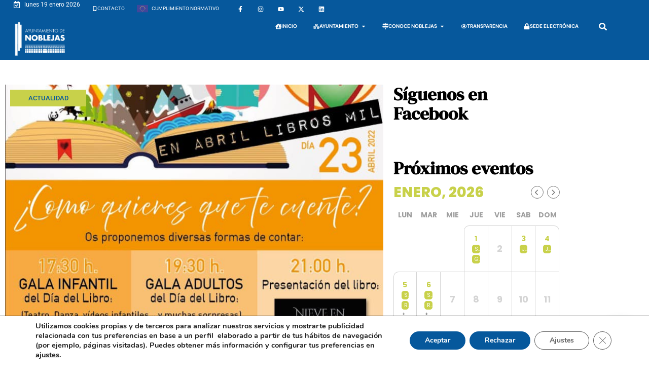

--- FILE ---
content_type: text/css; charset=utf-8
request_url: https://noblejas.es/wp-content/uploads/elementor/css/post-11988.css?ver=1768712717
body_size: 3829
content:
.elementor-11988 .elementor-element.elementor-element-2103fd4{--display:flex;--min-height:0px;--flex-direction:row;--container-widget-width:calc( ( 1 - var( --container-widget-flex-grow ) ) * 100% );--container-widget-height:100%;--container-widget-flex-grow:1;--container-widget-align-self:stretch;--flex-wrap-mobile:wrap;--justify-content:center;--align-items:center;--gap:10px 10px;--row-gap:10px;--column-gap:10px;--margin-top:0%;--margin-bottom:0%;--margin-left:0%;--margin-right:0%;--padding-top:0%;--padding-bottom:0%;--padding-left:0%;--padding-right:0%;--z-index:1;}.elementor-11988 .elementor-element.elementor-element-2103fd4:not(.elementor-motion-effects-element-type-background), .elementor-11988 .elementor-element.elementor-element-2103fd4 > .elementor-motion-effects-container > .elementor-motion-effects-layer{background-color:var( --e-global-color-primary );}.elementor-11988 .elementor-element.elementor-element-aa2156e{--display:flex;--flex-direction:row;--container-widget-width:calc( ( 1 - var( --container-widget-flex-grow ) ) * 100% );--container-widget-height:100%;--container-widget-flex-grow:1;--container-widget-align-self:stretch;--flex-wrap-mobile:wrap;--justify-content:center;--align-items:center;--gap:0px 0px;--row-gap:0px;--column-gap:0px;--margin-top:0px;--margin-bottom:0px;--margin-left:0px;--margin-right:0px;--padding-top:0%;--padding-bottom:0%;--padding-left:0%;--padding-right:0%;}.elementor-11988 .elementor-element.elementor-element-3b1d197{--display:flex;--flex-direction:row;--container-widget-width:calc( ( 1 - var( --container-widget-flex-grow ) ) * 100% );--container-widget-height:100%;--container-widget-flex-grow:1;--container-widget-align-self:stretch;--flex-wrap-mobile:wrap;--justify-content:flex-end;--align-items:center;--gap:0px 0px;--row-gap:0px;--column-gap:0px;--margin-top:0px;--margin-bottom:0px;--margin-left:0px;--margin-right:0px;--padding-top:0px;--padding-bottom:0px;--padding-left:0px;--padding-right:0px;}.elementor-11988 .elementor-element.elementor-element-774986f .elementor-icon-list-icon i{color:#FFFFFF;transition:color 0.3s;}.elementor-11988 .elementor-element.elementor-element-774986f .elementor-icon-list-icon svg{fill:#FFFFFF;transition:fill 0.3s;}.elementor-11988 .elementor-element.elementor-element-774986f{--e-icon-list-icon-size:14px;--icon-vertical-offset:0px;}.elementor-11988 .elementor-element.elementor-element-774986f .elementor-icon-list-item > .elementor-icon-list-text, .elementor-11988 .elementor-element.elementor-element-774986f .elementor-icon-list-item > a{font-size:12px;}.elementor-11988 .elementor-element.elementor-element-774986f .elementor-icon-list-text{color:var( --e-global-color-8fc34f7 );transition:color 0.3s;}.elementor-11988 .elementor-element.elementor-element-baf0a83 .elementor-button-content-wrapper{flex-direction:row;}.elementor-11988 .elementor-element.elementor-element-baf0a83 .elementor-button{font-size:12px;text-transform:uppercase;fill:#FFFFFF;color:#FFFFFF;background-color:#FFFFFF00;}.elementor-11988 .elementor-element.elementor-element-baf0a83 .elementor-button:hover, .elementor-11988 .elementor-element.elementor-element-baf0a83 .elementor-button:focus{color:var( --e-global-color-cbf9ff5 );background-color:#FFFFFF00;}.elementor-11988 .elementor-element.elementor-element-baf0a83 .elementor-button:hover svg, .elementor-11988 .elementor-element.elementor-element-baf0a83 .elementor-button:focus svg{fill:var( --e-global-color-cbf9ff5 );}.elementor-11988 .elementor-element.elementor-element-8e15795 .elementor-icon-wrapper{text-align:center;}.elementor-11988 .elementor-element.elementor-element-8e15795 .elementor-icon{font-size:22px;}.elementor-11988 .elementor-element.elementor-element-8e15795 .elementor-icon svg{height:22px;}.elementor-11988 .elementor-element.elementor-element-8e15795 > .elementor-widget-container{margin:6px -17px 0px 0px;}.elementor-11988 .elementor-element.elementor-element-a436799 .elementor-button{font-size:12px;text-transform:uppercase;fill:#FFFFFF;color:#FFFFFF;background-color:#FFFFFF00;}.elementor-11988 .elementor-element.elementor-element-a436799 .elementor-button:hover, .elementor-11988 .elementor-element.elementor-element-a436799 .elementor-button:focus{color:var( --e-global-color-cbf9ff5 );background-color:#FFFFFF00;}.elementor-11988 .elementor-element.elementor-element-a436799 .elementor-button:hover svg, .elementor-11988 .elementor-element.elementor-element-a436799 .elementor-button:focus svg{fill:var( --e-global-color-cbf9ff5 );}.elementor-11988 .elementor-element.elementor-element-134e3a6{--grid-template-columns:repeat(0, auto);--icon-size:14px;--grid-column-gap:0px;--grid-row-gap:0px;}.elementor-11988 .elementor-element.elementor-element-134e3a6 .elementor-widget-container{text-align:right;}.elementor-11988 .elementor-element.elementor-element-134e3a6 .elementor-social-icon{background-color:rgba(0,0,0,0);--icon-padding:1em;}.elementor-11988 .elementor-element.elementor-element-134e3a6 .elementor-social-icon i{color:#FFFFFF;}.elementor-11988 .elementor-element.elementor-element-134e3a6 .elementor-social-icon svg{fill:#FFFFFF;}.elementor-11988 .elementor-element.elementor-element-134e3a6 .elementor-social-icon:hover{background-color:#E0D124;}.elementor-11988 .elementor-element.elementor-element-134e3a6 > .elementor-widget-container{margin:0px 0px 0px 0px;padding:0px 0px 0px 0px;}.elementor-11988 .elementor-element.elementor-element-64da2d9{--display:flex;--min-height:70px;--flex-direction:row;--container-widget-width:calc( ( 1 - var( --container-widget-flex-grow ) ) * 100% );--container-widget-height:100%;--container-widget-flex-grow:1;--container-widget-align-self:stretch;--flex-wrap-mobile:wrap;--justify-content:center;--align-items:center;--gap:10px 10px;--row-gap:10px;--column-gap:10px;--margin-top:-15px;--margin-bottom:0px;--margin-left:0px;--margin-right:0px;--padding-top:0%;--padding-bottom:0%;--padding-left:0%;--padding-right:0%;}.elementor-11988 .elementor-element.elementor-element-64da2d9:not(.elementor-motion-effects-element-type-background), .elementor-11988 .elementor-element.elementor-element-64da2d9 > .elementor-motion-effects-container > .elementor-motion-effects-layer{background-color:var( --e-global-color-primary );}.elementor-11988 .elementor-element.elementor-element-d6b311a{--display:flex;--flex-direction:row;--container-widget-width:calc( ( 1 - var( --container-widget-flex-grow ) ) * 100% );--container-widget-height:100%;--container-widget-flex-grow:1;--container-widget-align-self:stretch;--flex-wrap-mobile:wrap;--justify-content:center;--align-items:center;--gap:0px 0px;--row-gap:0px;--column-gap:0px;--margin-top:0px;--margin-bottom:0px;--margin-left:0px;--margin-right:0px;--padding-top:0px;--padding-bottom:0px;--padding-left:0px;--padding-right:0px;}.elementor-11988 .elementor-element.elementor-element-a317c82{--display:flex;--justify-content:center;--margin-top:0px;--margin-bottom:0px;--margin-left:0px;--margin-right:0px;--padding-top:0px;--padding-bottom:0px;--padding-left:0px;--padding-right:0px;}.elementor-11988 .elementor-element.elementor-element-a317c82.e-con{--flex-grow:0;--flex-shrink:0;}.elementor-11988 .elementor-element.elementor-element-66a1d22{text-align:left;}.elementor-11988 .elementor-element.elementor-element-66a1d22 img{width:50%;max-width:50%;height:50%;opacity:1;}.elementor-11988 .elementor-element.elementor-element-66a1d22 > .elementor-widget-container{margin:0% 0% 0% 0%;padding:5px 0px 5px 0px;}.elementor-11988 .elementor-element.elementor-element-69fb2f5{--display:flex;--justify-content:center;}.elementor-11988 .elementor-element.elementor-element-69fb2f5.e-con{--flex-grow:0;--flex-shrink:0;}.elementor-11988 .elementor-element.elementor-element-38659ef{--display:flex;}.elementor-11988 .elementor-element.elementor-element-b5f329b{--display:flex;--flex-direction:row;--container-widget-width:calc( ( 1 - var( --container-widget-flex-grow ) ) * 100% );--container-widget-height:100%;--container-widget-flex-grow:1;--container-widget-align-self:stretch;--flex-wrap-mobile:wrap;--justify-content:center;--align-items:center;--gap:0px 0px;--row-gap:0px;--column-gap:0px;--margin-top:00.8em;--margin-bottom:0em;--margin-left:0em;--margin-right:0em;--padding-top:0px;--padding-bottom:0px;--padding-left:0px;--padding-right:0px;}.elementor-11988 .elementor-element.elementor-element-b5f329b:not(.elementor-motion-effects-element-type-background), .elementor-11988 .elementor-element.elementor-element-b5f329b > .elementor-motion-effects-container > .elementor-motion-effects-layer{background-color:var( --e-global-color-primary );}.elementor-11988 .elementor-element.elementor-element-c0552f7{--display:flex;--flex-direction:row;--container-widget-width:calc( ( 1 - var( --container-widget-flex-grow ) ) * 100% );--container-widget-height:100%;--container-widget-flex-grow:1;--container-widget-align-self:stretch;--flex-wrap-mobile:wrap;--align-items:flex-start;--gap:0em 0em;--row-gap:0em;--column-gap:0em;--overlay-opacity:0.5;--margin-top:0px;--margin-bottom:0px;--margin-left:0px;--margin-right:0px;--padding-top:0px;--padding-bottom:0px;--padding-left:0px;--padding-right:0px;}.elementor-11988 .elementor-element.elementor-element-c0552f7:not(.elementor-motion-effects-element-type-background), .elementor-11988 .elementor-element.elementor-element-c0552f7 > .elementor-motion-effects-container > .elementor-motion-effects-layer{background-color:var( --e-global-color-primary );}.elementor-11988 .elementor-element.elementor-element-c0552f7::before, .elementor-11988 .elementor-element.elementor-element-c0552f7 > .elementor-background-video-container::before, .elementor-11988 .elementor-element.elementor-element-c0552f7 > .e-con-inner > .elementor-background-video-container::before, .elementor-11988 .elementor-element.elementor-element-c0552f7 > .elementor-background-slideshow::before, .elementor-11988 .elementor-element.elementor-element-c0552f7 > .e-con-inner > .elementor-background-slideshow::before, .elementor-11988 .elementor-element.elementor-element-c0552f7 > .elementor-motion-effects-container > .elementor-motion-effects-layer::before{--background-overlay:'';}.elementor-11988 .elementor-element.elementor-element-45d9167{--display:flex;--flex-direction:column;--container-widget-width:calc( ( 1 - var( --container-widget-flex-grow ) ) * 100% );--container-widget-height:initial;--container-widget-flex-grow:0;--container-widget-align-self:initial;--flex-wrap-mobile:wrap;--justify-content:flex-start;--align-items:flex-start;--gap:0px 0px;--row-gap:0px;--column-gap:0px;--background-transition:0.3s;--margin-top:0px;--margin-bottom:0px;--margin-left:0px;--margin-right:0px;--padding-top:2em;--padding-bottom:2em;--padding-left:1em;--padding-right:1em;}.elementor-11988 .elementor-element.elementor-element-45d9167:not(.elementor-motion-effects-element-type-background), .elementor-11988 .elementor-element.elementor-element-45d9167 > .elementor-motion-effects-container > .elementor-motion-effects-layer{background-color:var( --e-global-color-primary );}.elementor-11988 .elementor-element.elementor-element-45d9167.e-con{--align-self:stretch;}.elementor-11988 .elementor-element.elementor-element-80ea9db .elementor-icon-box-wrapper{align-items:center;text-align:left;}.elementor-11988 .elementor-element.elementor-element-80ea9db{--icon-box-icon-margin:15px;}.elementor-11988 .elementor-element.elementor-element-80ea9db .elementor-icon-box-title{margin-block-end:5px;color:#FFFFFF;}.elementor-11988 .elementor-element.elementor-element-80ea9db.elementor-view-stacked .elementor-icon{background-color:#FFFFFF;}.elementor-11988 .elementor-element.elementor-element-80ea9db.elementor-view-framed .elementor-icon, .elementor-11988 .elementor-element.elementor-element-80ea9db.elementor-view-default .elementor-icon{fill:#FFFFFF;color:#FFFFFF;border-color:#FFFFFF;}.elementor-11988 .elementor-element.elementor-element-80ea9db .elementor-icon{font-size:18px;}.elementor-11988 .elementor-element.elementor-element-80ea9db .elementor-icon-box-title, .elementor-11988 .elementor-element.elementor-element-80ea9db .elementor-icon-box-title a{font-family:"DM Sans", Sans-serif;font-size:18px;font-weight:bold;text-transform:uppercase;}.elementor-11988 .elementor-element.elementor-element-80ea9db .elementor-icon-box-description{color:#FFFFFF;}.elementor-11988 .elementor-element.elementor-element-4087569 .elementor-icon-list-items:not(.elementor-inline-items) .elementor-icon-list-item:not(:last-child){padding-block-end:calc(20px/2);}.elementor-11988 .elementor-element.elementor-element-4087569 .elementor-icon-list-items:not(.elementor-inline-items) .elementor-icon-list-item:not(:first-child){margin-block-start:calc(20px/2);}.elementor-11988 .elementor-element.elementor-element-4087569 .elementor-icon-list-items.elementor-inline-items .elementor-icon-list-item{margin-inline:calc(20px/2);}.elementor-11988 .elementor-element.elementor-element-4087569 .elementor-icon-list-items.elementor-inline-items{margin-inline:calc(-20px/2);}.elementor-11988 .elementor-element.elementor-element-4087569 .elementor-icon-list-items.elementor-inline-items .elementor-icon-list-item:after{inset-inline-end:calc(-20px/2);}.elementor-11988 .elementor-element.elementor-element-4087569 .elementor-icon-list-icon i{color:#FFFFFF;transition:color 0.3s;}.elementor-11988 .elementor-element.elementor-element-4087569 .elementor-icon-list-icon svg{fill:#FFFFFF;transition:fill 0.3s;}.elementor-11988 .elementor-element.elementor-element-4087569 .elementor-icon-list-item:hover .elementor-icon-list-icon i{color:#E0D124;}.elementor-11988 .elementor-element.elementor-element-4087569 .elementor-icon-list-item:hover .elementor-icon-list-icon svg{fill:#E0D124;}.elementor-11988 .elementor-element.elementor-element-4087569{--e-icon-list-icon-size:14px;--e-icon-list-icon-align:left;--e-icon-list-icon-margin:0 calc(var(--e-icon-list-icon-size, 1em) * 0.25) 0 0;--icon-vertical-align:flex-start;--icon-vertical-offset:5px;}.elementor-11988 .elementor-element.elementor-element-4087569 .elementor-icon-list-icon{padding-inline-end:5px;}.elementor-11988 .elementor-element.elementor-element-4087569 .elementor-icon-list-item > .elementor-icon-list-text, .elementor-11988 .elementor-element.elementor-element-4087569 .elementor-icon-list-item > a{font-family:"DM Sans", Sans-serif;font-size:14px;font-weight:normal;text-decoration:none;line-height:1.4em;}.elementor-11988 .elementor-element.elementor-element-4087569 .elementor-icon-list-text{color:var( --e-global-color-8fc34f7 );transition:color 0.3s;}.elementor-11988 .elementor-element.elementor-element-4087569 > .elementor-widget-container{margin:0px 0px 0px 0px;padding:01em 0em 0em 0em;}.elementor-11988 .elementor-element.elementor-element-65ad5cc{--display:flex;--flex-direction:column;--container-widget-width:calc( ( 1 - var( --container-widget-flex-grow ) ) * 100% );--container-widget-height:initial;--container-widget-flex-grow:0;--container-widget-align-self:initial;--flex-wrap-mobile:wrap;--justify-content:flex-start;--align-items:flex-start;--gap:0px 0px;--row-gap:0px;--column-gap:0px;--background-transition:0.3s;--margin-top:0px;--margin-bottom:0px;--margin-left:0px;--margin-right:0px;--padding-top:2em;--padding-bottom:2em;--padding-left:1em;--padding-right:1em;}.elementor-11988 .elementor-element.elementor-element-65ad5cc:not(.elementor-motion-effects-element-type-background), .elementor-11988 .elementor-element.elementor-element-65ad5cc > .elementor-motion-effects-container > .elementor-motion-effects-layer{background-color:var( --e-global-color-primary );}.elementor-11988 .elementor-element.elementor-element-65ad5cc.e-con{--align-self:stretch;}.elementor-11988 .elementor-element.elementor-element-a3066aa .elementor-icon-box-wrapper{align-items:center;text-align:left;}.elementor-11988 .elementor-element.elementor-element-a3066aa{--icon-box-icon-margin:15px;}.elementor-11988 .elementor-element.elementor-element-a3066aa .elementor-icon-box-title{margin-block-end:5px;color:#FFFFFF;}.elementor-11988 .elementor-element.elementor-element-a3066aa.elementor-view-stacked .elementor-icon{background-color:#FFFFFF;}.elementor-11988 .elementor-element.elementor-element-a3066aa.elementor-view-framed .elementor-icon, .elementor-11988 .elementor-element.elementor-element-a3066aa.elementor-view-default .elementor-icon{fill:#FFFFFF;color:#FFFFFF;border-color:#FFFFFF;}.elementor-11988 .elementor-element.elementor-element-a3066aa .elementor-icon{font-size:18px;}.elementor-11988 .elementor-element.elementor-element-a3066aa .elementor-icon-box-title, .elementor-11988 .elementor-element.elementor-element-a3066aa .elementor-icon-box-title a{font-family:"DM Sans", Sans-serif;font-size:18px;font-weight:bold;text-transform:uppercase;}.elementor-11988 .elementor-element.elementor-element-a3066aa .elementor-icon-box-description{color:#FFFFFF;}.elementor-11988 .elementor-element.elementor-element-876bbb7 .elementor-icon-list-items:not(.elementor-inline-items) .elementor-icon-list-item:not(:last-child){padding-block-end:calc(20px/2);}.elementor-11988 .elementor-element.elementor-element-876bbb7 .elementor-icon-list-items:not(.elementor-inline-items) .elementor-icon-list-item:not(:first-child){margin-block-start:calc(20px/2);}.elementor-11988 .elementor-element.elementor-element-876bbb7 .elementor-icon-list-items.elementor-inline-items .elementor-icon-list-item{margin-inline:calc(20px/2);}.elementor-11988 .elementor-element.elementor-element-876bbb7 .elementor-icon-list-items.elementor-inline-items{margin-inline:calc(-20px/2);}.elementor-11988 .elementor-element.elementor-element-876bbb7 .elementor-icon-list-items.elementor-inline-items .elementor-icon-list-item:after{inset-inline-end:calc(-20px/2);}.elementor-11988 .elementor-element.elementor-element-876bbb7 .elementor-icon-list-icon i{color:#FFFFFF;transition:color 0.3s;}.elementor-11988 .elementor-element.elementor-element-876bbb7 .elementor-icon-list-icon svg{fill:#FFFFFF;transition:fill 0.3s;}.elementor-11988 .elementor-element.elementor-element-876bbb7 .elementor-icon-list-item:hover .elementor-icon-list-icon i{color:#E0D124;}.elementor-11988 .elementor-element.elementor-element-876bbb7 .elementor-icon-list-item:hover .elementor-icon-list-icon svg{fill:#E0D124;}.elementor-11988 .elementor-element.elementor-element-876bbb7{--e-icon-list-icon-size:14px;--e-icon-list-icon-align:left;--e-icon-list-icon-margin:0 calc(var(--e-icon-list-icon-size, 1em) * 0.25) 0 0;--icon-vertical-align:flex-start;--icon-vertical-offset:5px;}.elementor-11988 .elementor-element.elementor-element-876bbb7 .elementor-icon-list-icon{padding-inline-end:5px;}.elementor-11988 .elementor-element.elementor-element-876bbb7 .elementor-icon-list-item > .elementor-icon-list-text, .elementor-11988 .elementor-element.elementor-element-876bbb7 .elementor-icon-list-item > a{font-family:"DM Sans", Sans-serif;font-size:14px;font-weight:normal;text-decoration:none;line-height:1.4em;}.elementor-11988 .elementor-element.elementor-element-876bbb7 .elementor-icon-list-text{color:var( --e-global-color-8fc34f7 );transition:color 0.3s;}.elementor-11988 .elementor-element.elementor-element-876bbb7 > .elementor-widget-container{margin:0px 0px 0px 0px;padding:01em 0em 0em 0em;}.elementor-11988 .elementor-element.elementor-element-b44c31b{--display:flex;--flex-direction:column;--container-widget-width:calc( ( 1 - var( --container-widget-flex-grow ) ) * 100% );--container-widget-height:initial;--container-widget-flex-grow:0;--container-widget-align-self:initial;--flex-wrap-mobile:wrap;--justify-content:flex-start;--align-items:flex-start;--gap:0px 0px;--row-gap:0px;--column-gap:0px;--background-transition:0.3s;--margin-top:0px;--margin-bottom:0px;--margin-left:0px;--margin-right:0px;--padding-top:2em;--padding-bottom:2em;--padding-left:1em;--padding-right:1em;}.elementor-11988 .elementor-element.elementor-element-b44c31b:not(.elementor-motion-effects-element-type-background), .elementor-11988 .elementor-element.elementor-element-b44c31b > .elementor-motion-effects-container > .elementor-motion-effects-layer{background-color:var( --e-global-color-primary );}.elementor-11988 .elementor-element.elementor-element-b44c31b.e-con{--align-self:stretch;}.elementor-11988 .elementor-element.elementor-element-ac03270 .elementor-icon-box-wrapper{align-items:center;text-align:left;}.elementor-11988 .elementor-element.elementor-element-ac03270{--icon-box-icon-margin:15px;}.elementor-11988 .elementor-element.elementor-element-ac03270 .elementor-icon-box-title{margin-block-end:5px;color:#FFFFFF;}.elementor-11988 .elementor-element.elementor-element-ac03270.elementor-view-stacked .elementor-icon{background-color:#FFFFFF;}.elementor-11988 .elementor-element.elementor-element-ac03270.elementor-view-framed .elementor-icon, .elementor-11988 .elementor-element.elementor-element-ac03270.elementor-view-default .elementor-icon{fill:#FFFFFF;color:#FFFFFF;border-color:#FFFFFF;}.elementor-11988 .elementor-element.elementor-element-ac03270 .elementor-icon{font-size:18px;}.elementor-11988 .elementor-element.elementor-element-ac03270 .elementor-icon-box-title, .elementor-11988 .elementor-element.elementor-element-ac03270 .elementor-icon-box-title a{font-family:"DM Sans", Sans-serif;font-size:18px;font-weight:bold;text-transform:uppercase;}.elementor-11988 .elementor-element.elementor-element-ac03270 .elementor-icon-box-description{color:#FFFFFF;}.elementor-11988 .elementor-element.elementor-element-5235126 .elementor-icon-list-items:not(.elementor-inline-items) .elementor-icon-list-item:not(:last-child){padding-block-end:calc(20px/2);}.elementor-11988 .elementor-element.elementor-element-5235126 .elementor-icon-list-items:not(.elementor-inline-items) .elementor-icon-list-item:not(:first-child){margin-block-start:calc(20px/2);}.elementor-11988 .elementor-element.elementor-element-5235126 .elementor-icon-list-items.elementor-inline-items .elementor-icon-list-item{margin-inline:calc(20px/2);}.elementor-11988 .elementor-element.elementor-element-5235126 .elementor-icon-list-items.elementor-inline-items{margin-inline:calc(-20px/2);}.elementor-11988 .elementor-element.elementor-element-5235126 .elementor-icon-list-items.elementor-inline-items .elementor-icon-list-item:after{inset-inline-end:calc(-20px/2);}.elementor-11988 .elementor-element.elementor-element-5235126 .elementor-icon-list-icon i{color:#FFFFFF;transition:color 0.3s;}.elementor-11988 .elementor-element.elementor-element-5235126 .elementor-icon-list-icon svg{fill:#FFFFFF;transition:fill 0.3s;}.elementor-11988 .elementor-element.elementor-element-5235126 .elementor-icon-list-item:hover .elementor-icon-list-icon i{color:#E0D124;}.elementor-11988 .elementor-element.elementor-element-5235126 .elementor-icon-list-item:hover .elementor-icon-list-icon svg{fill:#E0D124;}.elementor-11988 .elementor-element.elementor-element-5235126{--e-icon-list-icon-size:14px;--e-icon-list-icon-align:left;--e-icon-list-icon-margin:0 calc(var(--e-icon-list-icon-size, 1em) * 0.25) 0 0;--icon-vertical-align:flex-start;--icon-vertical-offset:5px;}.elementor-11988 .elementor-element.elementor-element-5235126 .elementor-icon-list-icon{padding-inline-end:5px;}.elementor-11988 .elementor-element.elementor-element-5235126 .elementor-icon-list-item > .elementor-icon-list-text, .elementor-11988 .elementor-element.elementor-element-5235126 .elementor-icon-list-item > a{font-family:"DM Sans", Sans-serif;font-size:14px;font-weight:normal;text-decoration:none;line-height:1.4em;}.elementor-11988 .elementor-element.elementor-element-5235126 .elementor-icon-list-text{color:var( --e-global-color-8fc34f7 );transition:color 0.3s;}.elementor-11988 .elementor-element.elementor-element-5235126 > .elementor-widget-container{margin:0px 0px 0px 0px;padding:01em 0em 0em 0em;}.elementor-11988 .elementor-element.elementor-element-d61af21{--display:flex;--flex-direction:column;--container-widget-width:calc( ( 1 - var( --container-widget-flex-grow ) ) * 100% );--container-widget-height:initial;--container-widget-flex-grow:0;--container-widget-align-self:initial;--flex-wrap-mobile:wrap;--justify-content:flex-start;--align-items:flex-start;--gap:0px 0px;--row-gap:0px;--column-gap:0px;--background-transition:0.3s;--margin-top:0px;--margin-bottom:0px;--margin-left:0px;--margin-right:0px;--padding-top:2em;--padding-bottom:2em;--padding-left:1em;--padding-right:1em;}.elementor-11988 .elementor-element.elementor-element-d61af21:not(.elementor-motion-effects-element-type-background), .elementor-11988 .elementor-element.elementor-element-d61af21 > .elementor-motion-effects-container > .elementor-motion-effects-layer{background-color:var( --e-global-color-primary );}.elementor-11988 .elementor-element.elementor-element-d61af21.e-con{--align-self:stretch;}.elementor-11988 .elementor-element.elementor-element-aebdef1 .elementor-icon-box-wrapper{align-items:center;text-align:left;}.elementor-11988 .elementor-element.elementor-element-aebdef1{--icon-box-icon-margin:15px;}.elementor-11988 .elementor-element.elementor-element-aebdef1 .elementor-icon-box-title{margin-block-end:5px;color:#FFFFFF;}.elementor-11988 .elementor-element.elementor-element-aebdef1.elementor-view-stacked .elementor-icon{background-color:#FFFFFF;}.elementor-11988 .elementor-element.elementor-element-aebdef1.elementor-view-framed .elementor-icon, .elementor-11988 .elementor-element.elementor-element-aebdef1.elementor-view-default .elementor-icon{fill:#FFFFFF;color:#FFFFFF;border-color:#FFFFFF;}.elementor-11988 .elementor-element.elementor-element-aebdef1 .elementor-icon{font-size:18px;}.elementor-11988 .elementor-element.elementor-element-aebdef1 .elementor-icon-box-title, .elementor-11988 .elementor-element.elementor-element-aebdef1 .elementor-icon-box-title a{font-family:"DM Sans", Sans-serif;font-size:18px;font-weight:bold;text-transform:uppercase;}.elementor-11988 .elementor-element.elementor-element-aebdef1 .elementor-icon-box-description{color:#FFFFFF;}.elementor-11988 .elementor-element.elementor-element-00cbab3 .elementor-icon-list-items:not(.elementor-inline-items) .elementor-icon-list-item:not(:last-child){padding-block-end:calc(20px/2);}.elementor-11988 .elementor-element.elementor-element-00cbab3 .elementor-icon-list-items:not(.elementor-inline-items) .elementor-icon-list-item:not(:first-child){margin-block-start:calc(20px/2);}.elementor-11988 .elementor-element.elementor-element-00cbab3 .elementor-icon-list-items.elementor-inline-items .elementor-icon-list-item{margin-inline:calc(20px/2);}.elementor-11988 .elementor-element.elementor-element-00cbab3 .elementor-icon-list-items.elementor-inline-items{margin-inline:calc(-20px/2);}.elementor-11988 .elementor-element.elementor-element-00cbab3 .elementor-icon-list-items.elementor-inline-items .elementor-icon-list-item:after{inset-inline-end:calc(-20px/2);}.elementor-11988 .elementor-element.elementor-element-00cbab3 .elementor-icon-list-icon i{color:#FFFFFF;transition:color 0.3s;}.elementor-11988 .elementor-element.elementor-element-00cbab3 .elementor-icon-list-icon svg{fill:#FFFFFF;transition:fill 0.3s;}.elementor-11988 .elementor-element.elementor-element-00cbab3 .elementor-icon-list-item:hover .elementor-icon-list-icon i{color:#E0D124;}.elementor-11988 .elementor-element.elementor-element-00cbab3 .elementor-icon-list-item:hover .elementor-icon-list-icon svg{fill:#E0D124;}.elementor-11988 .elementor-element.elementor-element-00cbab3{--e-icon-list-icon-size:14px;--e-icon-list-icon-align:left;--e-icon-list-icon-margin:0 calc(var(--e-icon-list-icon-size, 1em) * 0.25) 0 0;--icon-vertical-align:flex-start;--icon-vertical-offset:5px;}.elementor-11988 .elementor-element.elementor-element-00cbab3 .elementor-icon-list-icon{padding-inline-end:5px;}.elementor-11988 .elementor-element.elementor-element-00cbab3 .elementor-icon-list-item > .elementor-icon-list-text, .elementor-11988 .elementor-element.elementor-element-00cbab3 .elementor-icon-list-item > a{font-family:"DM Sans", Sans-serif;font-size:14px;font-weight:normal;text-decoration:none;line-height:1.4em;}.elementor-11988 .elementor-element.elementor-element-00cbab3 .elementor-icon-list-text{color:var( --e-global-color-8fc34f7 );transition:color 0.3s;}.elementor-11988 .elementor-element.elementor-element-00cbab3 > .elementor-widget-container{margin:0px 0px 0px 0px;padding:01em 0em 0em 0em;}.elementor-11988 .elementor-element.elementor-element-b3c79c7{--display:flex;--flex-direction:row;--container-widget-width:calc( ( 1 - var( --container-widget-flex-grow ) ) * 100% );--container-widget-height:100%;--container-widget-flex-grow:1;--container-widget-align-self:stretch;--flex-wrap-mobile:wrap;--justify-content:center;--align-items:center;--gap:0px 0px;--row-gap:0px;--column-gap:0px;--margin-top:0.8em;--margin-bottom:0em;--margin-left:0em;--margin-right:0em;}.elementor-11988 .elementor-element.elementor-element-b3c79c7:not(.elementor-motion-effects-element-type-background), .elementor-11988 .elementor-element.elementor-element-b3c79c7 > .elementor-motion-effects-container > .elementor-motion-effects-layer{background-color:var( --e-global-color-primary );}.elementor-11988 .elementor-element.elementor-element-8c5e378{--display:flex;--flex-direction:row;--container-widget-width:calc( ( 1 - var( --container-widget-flex-grow ) ) * 100% );--container-widget-height:100%;--container-widget-flex-grow:1;--container-widget-align-self:stretch;--flex-wrap-mobile:wrap;--align-items:flex-start;--gap:0em 0em;--row-gap:0em;--column-gap:0em;--overlay-opacity:0.5;--margin-top:0px;--margin-bottom:0px;--margin-left:0px;--margin-right:0px;--padding-top:0px;--padding-bottom:0px;--padding-left:0px;--padding-right:0px;}.elementor-11988 .elementor-element.elementor-element-8c5e378:not(.elementor-motion-effects-element-type-background), .elementor-11988 .elementor-element.elementor-element-8c5e378 > .elementor-motion-effects-container > .elementor-motion-effects-layer{background-color:var( --e-global-color-primary );}.elementor-11988 .elementor-element.elementor-element-8c5e378::before, .elementor-11988 .elementor-element.elementor-element-8c5e378 > .elementor-background-video-container::before, .elementor-11988 .elementor-element.elementor-element-8c5e378 > .e-con-inner > .elementor-background-video-container::before, .elementor-11988 .elementor-element.elementor-element-8c5e378 > .elementor-background-slideshow::before, .elementor-11988 .elementor-element.elementor-element-8c5e378 > .e-con-inner > .elementor-background-slideshow::before, .elementor-11988 .elementor-element.elementor-element-8c5e378 > .elementor-motion-effects-container > .elementor-motion-effects-layer::before{--background-overlay:'';}.elementor-11988 .elementor-element.elementor-element-d29f3a0{--display:flex;--flex-direction:column;--container-widget-width:calc( ( 1 - var( --container-widget-flex-grow ) ) * 100% );--container-widget-height:initial;--container-widget-flex-grow:0;--container-widget-align-self:initial;--flex-wrap-mobile:wrap;--justify-content:flex-start;--align-items:flex-start;--gap:0px 0px;--row-gap:0px;--column-gap:0px;--background-transition:0.3s;--margin-top:0px;--margin-bottom:0px;--margin-left:0px;--margin-right:0px;--padding-top:2em;--padding-bottom:2em;--padding-left:1em;--padding-right:1em;}.elementor-11988 .elementor-element.elementor-element-d29f3a0:not(.elementor-motion-effects-element-type-background), .elementor-11988 .elementor-element.elementor-element-d29f3a0 > .elementor-motion-effects-container > .elementor-motion-effects-layer{background-color:var( --e-global-color-primary );}.elementor-11988 .elementor-element.elementor-element-d29f3a0.e-con{--align-self:stretch;}.elementor-11988 .elementor-element.elementor-element-001166b .elementor-icon-box-wrapper{align-items:center;text-align:left;}.elementor-11988 .elementor-element.elementor-element-001166b{--icon-box-icon-margin:15px;}.elementor-11988 .elementor-element.elementor-element-001166b .elementor-icon-box-title{margin-block-end:5px;color:#FFFFFF;}.elementor-11988 .elementor-element.elementor-element-001166b.elementor-view-stacked .elementor-icon{background-color:#FFFFFF;}.elementor-11988 .elementor-element.elementor-element-001166b.elementor-view-framed .elementor-icon, .elementor-11988 .elementor-element.elementor-element-001166b.elementor-view-default .elementor-icon{fill:#FFFFFF;color:#FFFFFF;border-color:#FFFFFF;}.elementor-11988 .elementor-element.elementor-element-001166b .elementor-icon{font-size:18px;}.elementor-11988 .elementor-element.elementor-element-001166b .elementor-icon-box-title, .elementor-11988 .elementor-element.elementor-element-001166b .elementor-icon-box-title a{font-family:"DM Sans", Sans-serif;font-size:18px;font-weight:bold;text-transform:uppercase;}.elementor-11988 .elementor-element.elementor-element-001166b .elementor-icon-box-description{color:#FFFFFF;}.elementor-11988 .elementor-element.elementor-element-1f6af59 .elementor-icon-list-items:not(.elementor-inline-items) .elementor-icon-list-item:not(:last-child){padding-block-end:calc(20px/2);}.elementor-11988 .elementor-element.elementor-element-1f6af59 .elementor-icon-list-items:not(.elementor-inline-items) .elementor-icon-list-item:not(:first-child){margin-block-start:calc(20px/2);}.elementor-11988 .elementor-element.elementor-element-1f6af59 .elementor-icon-list-items.elementor-inline-items .elementor-icon-list-item{margin-inline:calc(20px/2);}.elementor-11988 .elementor-element.elementor-element-1f6af59 .elementor-icon-list-items.elementor-inline-items{margin-inline:calc(-20px/2);}.elementor-11988 .elementor-element.elementor-element-1f6af59 .elementor-icon-list-items.elementor-inline-items .elementor-icon-list-item:after{inset-inline-end:calc(-20px/2);}.elementor-11988 .elementor-element.elementor-element-1f6af59 .elementor-icon-list-icon i{color:#FFFFFF;transition:color 0.3s;}.elementor-11988 .elementor-element.elementor-element-1f6af59 .elementor-icon-list-icon svg{fill:#FFFFFF;transition:fill 0.3s;}.elementor-11988 .elementor-element.elementor-element-1f6af59 .elementor-icon-list-item:hover .elementor-icon-list-icon i{color:#E0D124;}.elementor-11988 .elementor-element.elementor-element-1f6af59 .elementor-icon-list-item:hover .elementor-icon-list-icon svg{fill:#E0D124;}.elementor-11988 .elementor-element.elementor-element-1f6af59{--e-icon-list-icon-size:14px;--e-icon-list-icon-align:left;--e-icon-list-icon-margin:0 calc(var(--e-icon-list-icon-size, 1em) * 0.25) 0 0;--icon-vertical-align:flex-start;--icon-vertical-offset:5px;}.elementor-11988 .elementor-element.elementor-element-1f6af59 .elementor-icon-list-icon{padding-inline-end:5px;}.elementor-11988 .elementor-element.elementor-element-1f6af59 .elementor-icon-list-item > .elementor-icon-list-text, .elementor-11988 .elementor-element.elementor-element-1f6af59 .elementor-icon-list-item > a{font-family:"DM Sans", Sans-serif;font-size:14px;font-weight:normal;text-decoration:none;line-height:1.4em;}.elementor-11988 .elementor-element.elementor-element-1f6af59 .elementor-icon-list-text{color:var( --e-global-color-8fc34f7 );transition:color 0.3s;}.elementor-11988 .elementor-element.elementor-element-1f6af59 > .elementor-widget-container{margin:0px 0px 0px 0px;padding:01em 0em 0em 0em;}.elementor-11988 .elementor-element.elementor-element-8042213{--display:flex;--flex-direction:column;--container-widget-width:calc( ( 1 - var( --container-widget-flex-grow ) ) * 100% );--container-widget-height:initial;--container-widget-flex-grow:0;--container-widget-align-self:initial;--flex-wrap-mobile:wrap;--justify-content:flex-start;--align-items:flex-start;--gap:0px 0px;--row-gap:0px;--column-gap:0px;--background-transition:0.3s;--margin-top:0px;--margin-bottom:0px;--margin-left:0px;--margin-right:0px;--padding-top:2em;--padding-bottom:2em;--padding-left:1em;--padding-right:1em;}.elementor-11988 .elementor-element.elementor-element-8042213:not(.elementor-motion-effects-element-type-background), .elementor-11988 .elementor-element.elementor-element-8042213 > .elementor-motion-effects-container > .elementor-motion-effects-layer{background-color:var( --e-global-color-primary );}.elementor-11988 .elementor-element.elementor-element-8042213.e-con{--align-self:stretch;}.elementor-11988 .elementor-element.elementor-element-d8b0e68 .elementor-icon-box-wrapper{align-items:center;text-align:left;}.elementor-11988 .elementor-element.elementor-element-d8b0e68{--icon-box-icon-margin:15px;}.elementor-11988 .elementor-element.elementor-element-d8b0e68 .elementor-icon-box-title{margin-block-end:5px;color:#FFFFFF;}.elementor-11988 .elementor-element.elementor-element-d8b0e68.elementor-view-stacked .elementor-icon{background-color:#FFFFFF;}.elementor-11988 .elementor-element.elementor-element-d8b0e68.elementor-view-framed .elementor-icon, .elementor-11988 .elementor-element.elementor-element-d8b0e68.elementor-view-default .elementor-icon{fill:#FFFFFF;color:#FFFFFF;border-color:#FFFFFF;}.elementor-11988 .elementor-element.elementor-element-d8b0e68 .elementor-icon{font-size:18px;}.elementor-11988 .elementor-element.elementor-element-d8b0e68 .elementor-icon-box-title, .elementor-11988 .elementor-element.elementor-element-d8b0e68 .elementor-icon-box-title a{font-family:"DM Sans", Sans-serif;font-size:18px;font-weight:bold;text-transform:uppercase;}.elementor-11988 .elementor-element.elementor-element-d8b0e68 .elementor-icon-box-description{color:#FFFFFF;}.elementor-11988 .elementor-element.elementor-element-1228c89 .elementor-icon-list-items:not(.elementor-inline-items) .elementor-icon-list-item:not(:last-child){padding-block-end:calc(20px/2);}.elementor-11988 .elementor-element.elementor-element-1228c89 .elementor-icon-list-items:not(.elementor-inline-items) .elementor-icon-list-item:not(:first-child){margin-block-start:calc(20px/2);}.elementor-11988 .elementor-element.elementor-element-1228c89 .elementor-icon-list-items.elementor-inline-items .elementor-icon-list-item{margin-inline:calc(20px/2);}.elementor-11988 .elementor-element.elementor-element-1228c89 .elementor-icon-list-items.elementor-inline-items{margin-inline:calc(-20px/2);}.elementor-11988 .elementor-element.elementor-element-1228c89 .elementor-icon-list-items.elementor-inline-items .elementor-icon-list-item:after{inset-inline-end:calc(-20px/2);}.elementor-11988 .elementor-element.elementor-element-1228c89 .elementor-icon-list-icon i{color:#FFFFFF;transition:color 0.3s;}.elementor-11988 .elementor-element.elementor-element-1228c89 .elementor-icon-list-icon svg{fill:#FFFFFF;transition:fill 0.3s;}.elementor-11988 .elementor-element.elementor-element-1228c89 .elementor-icon-list-item:hover .elementor-icon-list-icon i{color:#E0D124;}.elementor-11988 .elementor-element.elementor-element-1228c89 .elementor-icon-list-item:hover .elementor-icon-list-icon svg{fill:#E0D124;}.elementor-11988 .elementor-element.elementor-element-1228c89{--e-icon-list-icon-size:14px;--e-icon-list-icon-align:left;--e-icon-list-icon-margin:0 calc(var(--e-icon-list-icon-size, 1em) * 0.25) 0 0;--icon-vertical-align:flex-start;--icon-vertical-offset:5px;}.elementor-11988 .elementor-element.elementor-element-1228c89 .elementor-icon-list-icon{padding-inline-end:5px;}.elementor-11988 .elementor-element.elementor-element-1228c89 .elementor-icon-list-item > .elementor-icon-list-text, .elementor-11988 .elementor-element.elementor-element-1228c89 .elementor-icon-list-item > a{font-family:"DM Sans", Sans-serif;font-size:14px;font-weight:normal;text-decoration:none;line-height:1.4em;}.elementor-11988 .elementor-element.elementor-element-1228c89 .elementor-icon-list-text{color:var( --e-global-color-8fc34f7 );transition:color 0.3s;}.elementor-11988 .elementor-element.elementor-element-1228c89 > .elementor-widget-container{margin:0px 0px 0px 0px;padding:01em 0em 0em 0em;}.elementor-11988 .elementor-element.elementor-element-d50ed83{--display:flex;--flex-direction:column;--container-widget-width:calc( ( 1 - var( --container-widget-flex-grow ) ) * 100% );--container-widget-height:initial;--container-widget-flex-grow:0;--container-widget-align-self:initial;--flex-wrap-mobile:wrap;--justify-content:flex-start;--align-items:flex-start;--gap:0px 0px;--row-gap:0px;--column-gap:0px;--background-transition:0.3s;--margin-top:0px;--margin-bottom:0px;--margin-left:0px;--margin-right:0px;--padding-top:2em;--padding-bottom:2em;--padding-left:1em;--padding-right:1em;}.elementor-11988 .elementor-element.elementor-element-d50ed83:not(.elementor-motion-effects-element-type-background), .elementor-11988 .elementor-element.elementor-element-d50ed83 > .elementor-motion-effects-container > .elementor-motion-effects-layer{background-color:var( --e-global-color-primary );}.elementor-11988 .elementor-element.elementor-element-d50ed83.e-con{--align-self:stretch;}.elementor-11988 .elementor-element.elementor-element-5d9b1b3 .elementor-icon-box-wrapper{align-items:center;text-align:left;}.elementor-11988 .elementor-element.elementor-element-5d9b1b3{--icon-box-icon-margin:15px;}.elementor-11988 .elementor-element.elementor-element-5d9b1b3 .elementor-icon-box-title{margin-block-end:5px;color:#FFFFFF;}.elementor-11988 .elementor-element.elementor-element-5d9b1b3.elementor-view-stacked .elementor-icon{background-color:#FFFFFF;}.elementor-11988 .elementor-element.elementor-element-5d9b1b3.elementor-view-framed .elementor-icon, .elementor-11988 .elementor-element.elementor-element-5d9b1b3.elementor-view-default .elementor-icon{fill:#FFFFFF;color:#FFFFFF;border-color:#FFFFFF;}.elementor-11988 .elementor-element.elementor-element-5d9b1b3 .elementor-icon{font-size:18px;}.elementor-11988 .elementor-element.elementor-element-5d9b1b3 .elementor-icon-box-title, .elementor-11988 .elementor-element.elementor-element-5d9b1b3 .elementor-icon-box-title a{font-family:"DM Sans", Sans-serif;font-size:18px;font-weight:bold;text-transform:uppercase;}.elementor-11988 .elementor-element.elementor-element-5d9b1b3 .elementor-icon-box-description{color:#FFFFFF;}.elementor-11988 .elementor-element.elementor-element-c427ca9 .elementor-icon-list-items:not(.elementor-inline-items) .elementor-icon-list-item:not(:last-child){padding-block-end:calc(20px/2);}.elementor-11988 .elementor-element.elementor-element-c427ca9 .elementor-icon-list-items:not(.elementor-inline-items) .elementor-icon-list-item:not(:first-child){margin-block-start:calc(20px/2);}.elementor-11988 .elementor-element.elementor-element-c427ca9 .elementor-icon-list-items.elementor-inline-items .elementor-icon-list-item{margin-inline:calc(20px/2);}.elementor-11988 .elementor-element.elementor-element-c427ca9 .elementor-icon-list-items.elementor-inline-items{margin-inline:calc(-20px/2);}.elementor-11988 .elementor-element.elementor-element-c427ca9 .elementor-icon-list-items.elementor-inline-items .elementor-icon-list-item:after{inset-inline-end:calc(-20px/2);}.elementor-11988 .elementor-element.elementor-element-c427ca9 .elementor-icon-list-icon i{color:#FFFFFF;transition:color 0.3s;}.elementor-11988 .elementor-element.elementor-element-c427ca9 .elementor-icon-list-icon svg{fill:#FFFFFF;transition:fill 0.3s;}.elementor-11988 .elementor-element.elementor-element-c427ca9 .elementor-icon-list-item:hover .elementor-icon-list-icon i{color:#E0D124;}.elementor-11988 .elementor-element.elementor-element-c427ca9 .elementor-icon-list-item:hover .elementor-icon-list-icon svg{fill:#E0D124;}.elementor-11988 .elementor-element.elementor-element-c427ca9{--e-icon-list-icon-size:14px;--e-icon-list-icon-align:left;--e-icon-list-icon-margin:0 calc(var(--e-icon-list-icon-size, 1em) * 0.25) 0 0;--icon-vertical-align:flex-start;--icon-vertical-offset:5px;}.elementor-11988 .elementor-element.elementor-element-c427ca9 .elementor-icon-list-icon{padding-inline-end:5px;}.elementor-11988 .elementor-element.elementor-element-c427ca9 .elementor-icon-list-item > .elementor-icon-list-text, .elementor-11988 .elementor-element.elementor-element-c427ca9 .elementor-icon-list-item > a{font-family:"DM Sans", Sans-serif;font-size:14px;font-weight:normal;text-decoration:none;line-height:1.4em;}.elementor-11988 .elementor-element.elementor-element-c427ca9 .elementor-icon-list-text{color:var( --e-global-color-8fc34f7 );transition:color 0.3s;}.elementor-11988 .elementor-element.elementor-element-c427ca9 > .elementor-widget-container{margin:0px 0px 0px 0px;padding:01em 0em 0em 0em;}.elementor-11988 .elementor-element.elementor-element-7dd0f83 .elementor-wrapper{--video-aspect-ratio:1.77777;}.elementor-11988 .elementor-element.elementor-element-7dd0f83 > .elementor-widget-container{margin:7% 0% 0% 0%;}.elementor-11988 .elementor-element.elementor-element-ec869b0{--display:flex;}.elementor-11988 .elementor-element.elementor-element-82c53be{--display:flex;}.elementor-11988 .elementor-element.elementor-element-54b2584{--n-menu-dropdown-content-max-width:initial;--n-menu-heading-justify-content:flex-end;--n-menu-title-flex-grow:initial;--n-menu-title-justify-content:initial;--n-menu-title-justify-content-mobile:flex-end;--n-menu-open-animation-duration:500ms;--n-menu-toggle-icon-wrapper-animation-duration:500ms;--n-menu-heading-wrap:wrap;--n-menu-heading-overflow-x:initial;--n-menu-title-space-between:0px;--n-menu-title-distance-from-content:0px;--n-menu-title-font-size:12px;--n-menu-title-color-normal:#FFFFFF;--n-menu-title-transition:300ms;--n-menu-title-direction:row;--n-menu-icon-order:initial;--n-menu-icon-align-items:initial;--n-menu-title-align-items-toggle:center;--n-menu-icon-size:12px;--n-menu-icon-gap:10px;--n-menu-icon-color:#FFFFFF;--n-menu-icon-color-hover:var( --e-global-color-cbf9ff5 );--n-menu-icon-color-active:var( --e-global-color-cbf9ff5 );--n-menu-toggle-icon-size:20px;--n-menu-toggle-icon-color-hover:#E0D124;--n-menu-toggle-icon-hover-duration:500ms;--n-menu-toggle-icon-color-active:#E0D124;--n-menu-toggle-icon-distance-from-dropdown:0px;--n-menu-title-normal-color-dropdown:#E0D124;--n-menu-title-active-color-dropdown:#E0D124;}.elementor-11988 .elementor-element.elementor-element-54b2584 > .elementor-widget-container > .e-n-menu > .e-n-menu-wrapper > .e-n-menu-heading > .e-n-menu-item > .e-n-menu-title, .elementor-11988 .elementor-element.elementor-element-54b2584 > .elementor-widget-container > .e-n-menu > .e-n-menu-wrapper > .e-n-menu-heading > .e-n-menu-item > .e-n-menu-title > .e-n-menu-title-container, .elementor-11988 .elementor-element.elementor-element-54b2584 > .elementor-widget-container > .e-n-menu > .e-n-menu-wrapper > .e-n-menu-heading > .e-n-menu-item > .e-n-menu-title > .e-n-menu-title-container > span{font-family:"DM Sans", Sans-serif;font-weight:bold;}.elementor-11988 .elementor-element.elementor-element-54b2584 {--n-menu-title-color-hover:var( --e-global-color-cbf9ff5 );--n-menu-title-color-active:var( --e-global-color-cbf9ff5 );}.elementor-11988 .elementor-element.elementor-element-54b2584 > .elementor-widget-container{margin:0px 0px 0px 0px;padding:0em -2em 0em 0em;}.elementor-11988 .elementor-element.elementor-element-ad983a1{--display:flex;--justify-content:center;--margin-top:0px;--margin-bottom:0px;--margin-left:0px;--margin-right:0px;--padding-top:0px;--padding-bottom:0px;--padding-left:0px;--padding-right:0px;}.elementor-11988 .elementor-element.elementor-element-153258e .elementor-search-form{text-align:right;}.elementor-11988 .elementor-element.elementor-element-153258e .elementor-search-form__toggle{--e-search-form-toggle-size:33px;--e-search-form-toggle-color:#FFFFFF;--e-search-form-toggle-background-color:#02010100;--e-search-form-toggle-icon-size:calc(48em / 100);}.elementor-11988 .elementor-element.elementor-element-153258e.elementor-search-form--skin-full_screen .elementor-search-form__container{background-color:var( --e-global-color-primary );}.elementor-11988 .elementor-element.elementor-element-153258e input[type="search"].elementor-search-form__input{font-size:17px;}.elementor-11988 .elementor-element.elementor-element-153258e .elementor-search-form__input,
					.elementor-11988 .elementor-element.elementor-element-153258e .elementor-search-form__icon,
					.elementor-11988 .elementor-element.elementor-element-153258e .elementor-lightbox .dialog-lightbox-close-button,
					.elementor-11988 .elementor-element.elementor-element-153258e .elementor-lightbox .dialog-lightbox-close-button:hover,
					.elementor-11988 .elementor-element.elementor-element-153258e.elementor-search-form--skin-full_screen input[type="search"].elementor-search-form__input{color:#FFFFFF;fill:#FFFFFF;}.elementor-11988 .elementor-element.elementor-element-153258e:not(.elementor-search-form--skin-full_screen) .elementor-search-form__container{border-radius:3px;}.elementor-11988 .elementor-element.elementor-element-153258e.elementor-search-form--skin-full_screen input[type="search"].elementor-search-form__input{border-radius:3px;}.elementor-11988 .elementor-element.elementor-element-153258e .elementor-search-form__toggle:hover{--e-search-form-toggle-color:#E0D124;}.elementor-11988 .elementor-element.elementor-element-153258e .elementor-search-form__toggle:focus{--e-search-form-toggle-color:#E0D124;}.elementor-11988 .elementor-element.elementor-element-7471e7e{--display:flex;--min-height:80px;--flex-direction:row;--container-widget-width:calc( ( 1 - var( --container-widget-flex-grow ) ) * 100% );--container-widget-height:100%;--container-widget-flex-grow:1;--container-widget-align-self:stretch;--flex-wrap-mobile:wrap;--align-items:stretch;--gap:10px 10px;--row-gap:10px;--column-gap:10px;box-shadow:0px 0px 10px 0px rgba(0,0,0,0.5);--margin-top:0px;--margin-bottom:0px;--margin-left:0px;--margin-right:0px;--padding-top:0%;--padding-bottom:0%;--padding-left:5%;--padding-right:5%;}.elementor-11988 .elementor-element.elementor-element-7471e7e:not(.elementor-motion-effects-element-type-background), .elementor-11988 .elementor-element.elementor-element-7471e7e > .elementor-motion-effects-container > .elementor-motion-effects-layer{background-color:var( --e-global-color-primary );}.elementor-11988 .elementor-element.elementor-element-4734674{--display:flex;--flex-direction:row;--container-widget-width:initial;--container-widget-height:100%;--container-widget-flex-grow:1;--container-widget-align-self:stretch;--flex-wrap-mobile:wrap;}.elementor-11988 .elementor-element.elementor-element-4734674.e-con{--flex-grow:0;--flex-shrink:0;}.elementor-11988 .elementor-element.elementor-element-b0735f0{text-align:left;width:var( --container-widget-width, 11% );max-width:11%;--container-widget-width:11%;--container-widget-flex-grow:0;}.elementor-11988 .elementor-element.elementor-element-b0735f0 img{width:60%;}.elementor-11988 .elementor-element.elementor-element-b0735f0 > .elementor-widget-container{margin:1% 0% 1% 0%;padding:0px 0px 0px 0px;}.elementor-11988 .elementor-element.elementor-element-b0735f0.elementor-element{--flex-grow:0;--flex-shrink:0;}.elementor-11988 .elementor-element.elementor-element-e687b46{--display:flex;}.elementor-11988 .elementor-element.elementor-element-b8a4209 .elementor-search-form{text-align:right;}.elementor-11988 .elementor-element.elementor-element-b8a4209 .elementor-search-form__toggle{--e-search-form-toggle-size:45px;--e-search-form-toggle-color:#FFFFFF;--e-search-form-toggle-background-color:#02010100;--e-search-form-toggle-icon-size:calc(48em / 100);}.elementor-11988 .elementor-element.elementor-element-b8a4209.elementor-search-form--skin-full_screen .elementor-search-form__container{background-color:var( --e-global-color-primary );}.elementor-11988 .elementor-element.elementor-element-b8a4209 input[type="search"].elementor-search-form__input{font-size:17px;}.elementor-11988 .elementor-element.elementor-element-b8a4209 .elementor-search-form__input,
					.elementor-11988 .elementor-element.elementor-element-b8a4209 .elementor-search-form__icon,
					.elementor-11988 .elementor-element.elementor-element-b8a4209 .elementor-lightbox .dialog-lightbox-close-button,
					.elementor-11988 .elementor-element.elementor-element-b8a4209 .elementor-lightbox .dialog-lightbox-close-button:hover,
					.elementor-11988 .elementor-element.elementor-element-b8a4209.elementor-search-form--skin-full_screen input[type="search"].elementor-search-form__input{color:#FFFFFF;fill:#FFFFFF;}.elementor-11988 .elementor-element.elementor-element-b8a4209:not(.elementor-search-form--skin-full_screen) .elementor-search-form__container{border-radius:3px;}.elementor-11988 .elementor-element.elementor-element-b8a4209.elementor-search-form--skin-full_screen input[type="search"].elementor-search-form__input{border-radius:3px;}.elementor-11988 .elementor-element.elementor-element-b8a4209 .elementor-search-form__toggle:hover{--e-search-form-toggle-color:var( --e-global-color-cbf9ff5 );}.elementor-11988 .elementor-element.elementor-element-b8a4209 .elementor-search-form__toggle:focus{--e-search-form-toggle-color:var( --e-global-color-cbf9ff5 );}.elementor-11988 .elementor-element.elementor-element-6b10253 .elementor-icon-wrapper{text-align:center;}.elementor-11988 .elementor-element.elementor-element-6b10253.elementor-view-stacked .elementor-icon{background-color:#FFFFFF;}.elementor-11988 .elementor-element.elementor-element-6b10253.elementor-view-framed .elementor-icon, .elementor-11988 .elementor-element.elementor-element-6b10253.elementor-view-default .elementor-icon{color:#FFFFFF;border-color:#FFFFFF;}.elementor-11988 .elementor-element.elementor-element-6b10253.elementor-view-framed .elementor-icon, .elementor-11988 .elementor-element.elementor-element-6b10253.elementor-view-default .elementor-icon svg{fill:#FFFFFF;}.elementor-11988 .elementor-element.elementor-element-6b10253.elementor-view-stacked .elementor-icon:hover{background-color:var( --e-global-color-cbf9ff5 );}.elementor-11988 .elementor-element.elementor-element-6b10253.elementor-view-framed .elementor-icon:hover, .elementor-11988 .elementor-element.elementor-element-6b10253.elementor-view-default .elementor-icon:hover{color:var( --e-global-color-cbf9ff5 );border-color:var( --e-global-color-cbf9ff5 );}.elementor-11988 .elementor-element.elementor-element-6b10253.elementor-view-framed .elementor-icon:hover, .elementor-11988 .elementor-element.elementor-element-6b10253.elementor-view-default .elementor-icon:hover svg{fill:var( --e-global-color-cbf9ff5 );}.elementor-11988 .elementor-element.elementor-element-6b10253{width:var( --container-widget-width, 15% );max-width:15%;--container-widget-width:15%;--container-widget-flex-grow:0;}.elementor-11988 .elementor-element.elementor-element-6b10253.elementor-element{--flex-grow:0;--flex-shrink:0;}.elementor-theme-builder-content-area{height:400px;}.elementor-location-header:before, .elementor-location-footer:before{content:"";display:table;clear:both;}@media(max-width:1366px){.elementor-11988 .elementor-element.elementor-element-2103fd4{--margin-top:0px;--margin-bottom:0px;--margin-left:0px;--margin-right:0px;--padding-top:0%;--padding-bottom:0%;--padding-left:2%;--padding-right:2%;}.elementor-11988 .elementor-element.elementor-element-baf0a83 .elementor-button{font-size:10px;}.elementor-11988 .elementor-element.elementor-element-a436799 .elementor-button{font-size:10px;}.elementor-11988 .elementor-element.elementor-element-134e3a6{--icon-size:12px;}.elementor-11988 .elementor-element.elementor-element-64da2d9{--margin-top:0px;--margin-bottom:0px;--margin-left:0px;--margin-right:0px;--padding-top:0%;--padding-bottom:0%;--padding-left:2%;--padding-right:2%;}.elementor-11988 .elementor-element.elementor-element-66a1d22 img{width:100%;max-width:100%;height:100%;}.elementor-11988 .elementor-element.elementor-element-69fb2f5{--margin-top:0px;--margin-bottom:0px;--margin-left:0px;--margin-right:0px;--padding-top:0px;--padding-bottom:0px;--padding-left:0px;--padding-right:0px;}.elementor-11988 .elementor-element.elementor-element-54b2584{--n-menu-title-space-between:0px;--n-menu-title-font-size:10px;}.elementor-11988 .elementor-element.elementor-element-7471e7e{--padding-top:0%;--padding-bottom:0%;--padding-left:2%;--padding-right:2%;}.elementor-11988 .elementor-element.elementor-element-b0735f0 img{width:100%;}}@media(max-width:1024px){.elementor-11988 .elementor-element.elementor-element-134e3a6 .elementor-social-icon{--icon-padding:0.9em;}.elementor-11988 .elementor-element.elementor-element-a317c82{--justify-content:center;}.elementor-11988 .elementor-element.elementor-element-66a1d22 img{width:90%;}.elementor-11988 .elementor-element.elementor-element-69fb2f5{--justify-content:center;}.elementor-11988 .elementor-element.elementor-element-ad983a1{--justify-content:center;}.elementor-11988 .elementor-element.elementor-element-b0735f0 img{width:80%;}.elementor-11988 .elementor-element.elementor-element-b0735f0{width:var( --container-widget-width, 115.278px );max-width:115.278px;--container-widget-width:115.278px;--container-widget-flex-grow:0;}.elementor-11988 .elementor-element.elementor-element-e687b46{--flex-direction:row;--container-widget-width:initial;--container-widget-height:100%;--container-widget-flex-grow:1;--container-widget-align-self:stretch;--flex-wrap-mobile:wrap;--justify-content:flex-end;}.elementor-11988 .elementor-element.elementor-element-b8a4209 > .elementor-widget-container{margin:-14% 0% 0% 0%;}.elementor-11988 .elementor-element.elementor-element-6b10253 .elementor-icon-wrapper{text-align:right;}.elementor-11988 .elementor-element.elementor-element-6b10253 .elementor-icon{font-size:30px;}.elementor-11988 .elementor-element.elementor-element-6b10253 .elementor-icon svg{height:30px;}.elementor-11988 .elementor-element.elementor-element-6b10253{width:var( --container-widget-width, 32.793px );max-width:32.793px;--container-widget-width:32.793px;--container-widget-flex-grow:0;}}@media(max-width:767px){.elementor-11988 .elementor-element.elementor-element-134e3a6 .elementor-widget-container{text-align:center;}.elementor-11988 .elementor-element.elementor-element-a317c82{--width:60%;}.elementor-11988 .elementor-element.elementor-element-66a1d22 img{width:100%;}.elementor-11988 .elementor-element.elementor-element-66a1d22 > .elementor-widget-container{margin:0px 0px 0px 0px;padding:0% 0% 0% 5%;}.elementor-11988 .elementor-element.elementor-element-69fb2f5{--width:40%;}.elementor-11988 .elementor-element.elementor-element-ad983a1{--width:40%;}.elementor-11988 .elementor-element.elementor-element-7471e7e{--width:100%;--min-height:0px;--justify-content:center;--align-items:center;--container-widget-width:calc( ( 1 - var( --container-widget-flex-grow ) ) * 100% );--gap:0px 0px;--row-gap:0px;--column-gap:0px;--margin-top:0px;--margin-bottom:0px;--margin-left:0px;--margin-right:0px;--padding-top:0%;--padding-bottom:0%;--padding-left:0%;--padding-right:0%;}.elementor-11988 .elementor-element.elementor-element-4734674{--width:87%;--flex-direction:row;--container-widget-width:calc( ( 1 - var( --container-widget-flex-grow ) ) * 100% );--container-widget-height:100%;--container-widget-flex-grow:1;--container-widget-align-self:stretch;--flex-wrap-mobile:wrap;--justify-content:space-between;--align-items:center;--gap:0px 0px;--row-gap:0px;--column-gap:0px;--margin-top:0px;--margin-bottom:0px;--margin-left:0px;--margin-right:0px;--padding-top:0px;--padding-bottom:0px;--padding-left:0px;--padding-right:0px;}.elementor-11988 .elementor-element.elementor-element-b0735f0{text-align:left;width:var( --container-widget-width, 105.989px );max-width:105.989px;--container-widget-width:105.989px;--container-widget-flex-grow:0;}.elementor-11988 .elementor-element.elementor-element-b0735f0 img{width:85%;}.elementor-11988 .elementor-element.elementor-element-b0735f0 > .elementor-widget-container{margin:0px 0px 0px 0px;padding:4px 0px 6px 0px;}.elementor-11988 .elementor-element.elementor-element-e687b46{--width:52%;--flex-direction:row;--container-widget-width:initial;--container-widget-height:100%;--container-widget-flex-grow:1;--container-widget-align-self:stretch;--flex-wrap-mobile:wrap;--justify-content:flex-end;--gap:17px 17px;--row-gap:17px;--column-gap:17px;--margin-top:0px;--margin-bottom:0px;--margin-left:0px;--margin-right:0px;--padding-top:0px;--padding-bottom:0px;--padding-left:0px;--padding-right:0px;}.elementor-11988 .elementor-element.elementor-element-b8a4209 > .elementor-widget-container{margin:-3px 0px 0px 0px;padding:0px 0px 0px 0px;}.elementor-11988 .elementor-element.elementor-element-6b10253 .elementor-icon{font-size:30px;}.elementor-11988 .elementor-element.elementor-element-6b10253 .elementor-icon svg{height:30px;}.elementor-11988 .elementor-element.elementor-element-6b10253 > .elementor-widget-container{margin:0px 0px 0px 0px;padding:10% 0% 0% 0%;}}@media(min-width:768px){.elementor-11988 .elementor-element.elementor-element-2103fd4{--width:100%;}.elementor-11988 .elementor-element.elementor-element-aa2156e{--width:87%;}.elementor-11988 .elementor-element.elementor-element-3b1d197{--width:100%;}.elementor-11988 .elementor-element.elementor-element-64da2d9{--width:100%;}.elementor-11988 .elementor-element.elementor-element-d6b311a{--width:87%;}.elementor-11988 .elementor-element.elementor-element-a317c82{--width:14.389%;}.elementor-11988 .elementor-element.elementor-element-69fb2f5{--width:82.438%;}.elementor-11988 .elementor-element.elementor-element-b5f329b{--width:100%;}.elementor-11988 .elementor-element.elementor-element-c0552f7{--width:87%;}.elementor-11988 .elementor-element.elementor-element-8c5e378{--width:87%;}.elementor-11988 .elementor-element.elementor-element-ad983a1{--width:5%;}}@media(max-width:1366px) and (min-width:768px){.elementor-11988 .elementor-element.elementor-element-aa2156e{--width:96%;}.elementor-11988 .elementor-element.elementor-element-3b1d197{--width:100%;}.elementor-11988 .elementor-element.elementor-element-d6b311a{--width:96%;}.elementor-11988 .elementor-element.elementor-element-a317c82{--width:9.151%;}.elementor-11988 .elementor-element.elementor-element-69fb2f5{--width:86.756%;}.elementor-11988 .elementor-element.elementor-element-ad983a1{--width:7%;}}@media(max-width:1024px) and (min-width:768px){.elementor-11988 .elementor-element.elementor-element-3b1d197{--width:70%;}.elementor-11988 .elementor-element.elementor-element-a317c82{--width:60%;}.elementor-11988 .elementor-element.elementor-element-69fb2f5{--width:40%;}.elementor-11988 .elementor-element.elementor-element-ad983a1{--width:40%;}}/* Start custom CSS for image, class: .elementor-element-66a1d22 */.elementor-nav-menu--main .elementor-nav-menu a, .elementor-nav-menu--main .elementor-nav-menu a.highlighted, .elementor-nav-menu--main .elementor-nav-menu a:focus, .elementor-nav-menu--main .elementor-nav-menu a:hover {
    padding: 8px 8px!important;
}/* End custom CSS */
/* Start custom CSS for icon-list, class: .elementor-element-4087569 */.menu-list a{
    color: white;
}

a:hover{
    color: #E0D124;
}/* End custom CSS */
/* Start custom CSS for icon-list, class: .elementor-element-876bbb7 */.menu-list a{
    color: white;
}

a:hover{
    color: #E0D124;
}/* End custom CSS */
/* Start custom CSS for icon-list, class: .elementor-element-5235126 */.menu-list a{
    color: white;
}

a:hover{
    color: #E0D124;
}/* End custom CSS */
/* Start custom CSS for icon-list, class: .elementor-element-00cbab3 */.menu-list a{
    color: white;
}

a:hover{
    color: #E0D124;
}/* End custom CSS */
/* Start custom CSS for icon-list, class: .elementor-element-1f6af59 */.menu-list a{
    color: white;
}

a:hover{
    color: #E0D124;
}/* End custom CSS */
/* Start custom CSS for icon-list, class: .elementor-element-1228c89 */.menu-list a{
    color: white;
}

a:hover{
    color: #E0D124;
}/* End custom CSS */
/* Start custom CSS for icon-list, class: .elementor-element-c427ca9 */.menu-list a{
    color: white;
}

a:hover{
    color: #E0D124;
}/* End custom CSS */
/* Start custom CSS for icon-list, class: .elementor-element-4087569 */.menu-list a{
    color: white;
}

a:hover{
    color: #E0D124;
}/* End custom CSS */
/* Start custom CSS for icon-list, class: .elementor-element-876bbb7 */.menu-list a{
    color: white;
}

a:hover{
    color: #E0D124;
}/* End custom CSS */
/* Start custom CSS for icon-list, class: .elementor-element-5235126 */.menu-list a{
    color: white;
}

a:hover{
    color: #E0D124;
}/* End custom CSS */
/* Start custom CSS for icon-list, class: .elementor-element-00cbab3 */.menu-list a{
    color: white;
}

a:hover{
    color: #E0D124;
}/* End custom CSS */
/* Start custom CSS for icon-list, class: .elementor-element-1f6af59 */.menu-list a{
    color: white;
}

a:hover{
    color: #E0D124;
}/* End custom CSS */
/* Start custom CSS for icon-list, class: .elementor-element-1228c89 */.menu-list a{
    color: white;
}

a:hover{
    color: #E0D124;
}/* End custom CSS */
/* Start custom CSS for icon-list, class: .elementor-element-c427ca9 */.menu-list a{
    color: white;
}

a:hover{
    color: #E0D124;
}/* End custom CSS */
/* Start custom CSS for icon-list, class: .elementor-element-4087569 */.menu-list a{
    color: white;
}

a:hover{
    color: #E0D124;
}/* End custom CSS */
/* Start custom CSS for icon-list, class: .elementor-element-876bbb7 */.menu-list a{
    color: white;
}

a:hover{
    color: #E0D124;
}/* End custom CSS */
/* Start custom CSS for icon-list, class: .elementor-element-5235126 */.menu-list a{
    color: white;
}

a:hover{
    color: #E0D124;
}/* End custom CSS */
/* Start custom CSS for icon-list, class: .elementor-element-00cbab3 */.menu-list a{
    color: white;
}

a:hover{
    color: #E0D124;
}/* End custom CSS */
/* Start custom CSS for icon-list, class: .elementor-element-1f6af59 */.menu-list a{
    color: white;
}

a:hover{
    color: #E0D124;
}/* End custom CSS */
/* Start custom CSS for icon-list, class: .elementor-element-1228c89 */.menu-list a{
    color: white;
}

a:hover{
    color: #E0D124;
}/* End custom CSS */
/* Start custom CSS for icon-list, class: .elementor-element-c427ca9 */.menu-list a{
    color: white;
}

a:hover{
    color: #E0D124;
}/* End custom CSS */
/* Start custom CSS for icon-list, class: .elementor-element-4087569 */.menu-list a{
    color: white;
}

a:hover{
    color: #E0D124;
}/* End custom CSS */
/* Start custom CSS for icon-list, class: .elementor-element-876bbb7 */.menu-list a{
    color: white;
}

a:hover{
    color: #E0D124;
}/* End custom CSS */
/* Start custom CSS for icon-list, class: .elementor-element-5235126 */.menu-list a{
    color: white;
}

a:hover{
    color: #E0D124;
}/* End custom CSS */
/* Start custom CSS for icon-list, class: .elementor-element-00cbab3 */.menu-list a{
    color: white;
}

a:hover{
    color: #E0D124;
}/* End custom CSS */
/* Start custom CSS for icon-list, class: .elementor-element-1f6af59 */.menu-list a{
    color: white;
}

a:hover{
    color: #E0D124;
}/* End custom CSS */
/* Start custom CSS for icon-list, class: .elementor-element-1228c89 */.menu-list a{
    color: white;
}

a:hover{
    color: #E0D124;
}/* End custom CSS */
/* Start custom CSS for icon-list, class: .elementor-element-c427ca9 */.menu-list a{
    color: white;
}

a:hover{
    color: #E0D124;
}/* End custom CSS */
/* Start custom CSS for icon-list, class: .elementor-element-4087569 */.menu-list a{
    color: white;
}

a:hover{
    color: #E0D124;
}/* End custom CSS */
/* Start custom CSS for icon-list, class: .elementor-element-876bbb7 */.menu-list a{
    color: white;
}

a:hover{
    color: #E0D124;
}/* End custom CSS */
/* Start custom CSS for icon-list, class: .elementor-element-5235126 */.menu-list a{
    color: white;
}

a:hover{
    color: #E0D124;
}/* End custom CSS */
/* Start custom CSS for icon-list, class: .elementor-element-00cbab3 */.menu-list a{
    color: white;
}

a:hover{
    color: #E0D124;
}/* End custom CSS */
/* Start custom CSS for icon-list, class: .elementor-element-1f6af59 */.menu-list a{
    color: white;
}

a:hover{
    color: #E0D124;
}/* End custom CSS */
/* Start custom CSS for icon-list, class: .elementor-element-1228c89 */.menu-list a{
    color: white;
}

a:hover{
    color: #E0D124;
}/* End custom CSS */
/* Start custom CSS for icon-list, class: .elementor-element-c427ca9 */.menu-list a{
    color: white;
}

a:hover{
    color: #E0D124;
}/* End custom CSS */
/* Start custom CSS for icon-list, class: .elementor-element-4087569 */.menu-list a{
    color: white;
}

a:hover{
    color: #E0D124;
}/* End custom CSS */
/* Start custom CSS for icon-list, class: .elementor-element-876bbb7 */.menu-list a{
    color: white;
}

a:hover{
    color: #E0D124;
}/* End custom CSS */
/* Start custom CSS for icon-list, class: .elementor-element-5235126 */.menu-list a{
    color: white;
}

a:hover{
    color: #E0D124;
}/* End custom CSS */
/* Start custom CSS for icon-list, class: .elementor-element-00cbab3 */.menu-list a{
    color: white;
}

a:hover{
    color: #E0D124;
}/* End custom CSS */
/* Start custom CSS for icon-list, class: .elementor-element-1f6af59 */.menu-list a{
    color: white;
}

a:hover{
    color: #E0D124;
}/* End custom CSS */
/* Start custom CSS for icon-list, class: .elementor-element-1228c89 */.menu-list a{
    color: white;
}

a:hover{
    color: #E0D124;
}/* End custom CSS */
/* Start custom CSS for icon-list, class: .elementor-element-c427ca9 */.menu-list a{
    color: white;
}

a:hover{
    color: #E0D124;
}/* End custom CSS */

--- FILE ---
content_type: text/css; charset=utf-8
request_url: https://noblejas.es/wp-content/uploads/elementor/css/post-11608.css?ver=1768712717
body_size: 3802
content:
.elementor-11608 .elementor-element.elementor-element-bd758de{--display:flex;--min-height:308px;--flex-direction:row;--container-widget-width:calc( ( 1 - var( --container-widget-flex-grow ) ) * 100% );--container-widget-height:100%;--container-widget-flex-grow:1;--container-widget-align-self:stretch;--flex-wrap-mobile:wrap;--justify-content:center;--align-items:center;--gap:10px 10px;--row-gap:10px;--column-gap:10px;--overlay-opacity:0.89;--margin-top:0em;--margin-bottom:0em;--margin-left:0em;--margin-right:0em;--padding-top:7em;--padding-bottom:8em;--padding-left:0em;--padding-right:0em;}.elementor-11608 .elementor-element.elementor-element-bd758de:not(.elementor-motion-effects-element-type-background), .elementor-11608 .elementor-element.elementor-element-bd758de > .elementor-motion-effects-container > .elementor-motion-effects-layer{background-image:url("https://noblejas.es/wp-content/uploads/2023/10/Plaza-Jose-Bono.webp");background-position:center center;background-repeat:no-repeat;background-size:cover;}.elementor-11608 .elementor-element.elementor-element-bd758de::before, .elementor-11608 .elementor-element.elementor-element-bd758de > .elementor-background-video-container::before, .elementor-11608 .elementor-element.elementor-element-bd758de > .e-con-inner > .elementor-background-video-container::before, .elementor-11608 .elementor-element.elementor-element-bd758de > .elementor-background-slideshow::before, .elementor-11608 .elementor-element.elementor-element-bd758de > .e-con-inner > .elementor-background-slideshow::before, .elementor-11608 .elementor-element.elementor-element-bd758de > .elementor-motion-effects-container > .elementor-motion-effects-layer::before{background-color:var( --e-global-color-primary );--background-overlay:'';}.elementor-11608 .elementor-element.elementor-element-b916812{--display:flex;--justify-content:center;--align-items:center;--container-widget-width:calc( ( 1 - var( --container-widget-flex-grow ) ) * 100% );--gap:0px 0px;--row-gap:0px;--column-gap:0px;--margin-top:0px;--margin-bottom:0px;--margin-left:0px;--margin-right:0px;--padding-top:0px;--padding-bottom:0px;--padding-left:0px;--padding-right:0px;}.elementor-11608 .elementor-element.elementor-element-ab8bf15{--display:flex;--flex-direction:row;--container-widget-width:calc( ( 1 - var( --container-widget-flex-grow ) ) * 100% );--container-widget-height:100%;--container-widget-flex-grow:1;--container-widget-align-self:stretch;--flex-wrap-mobile:wrap;--align-items:stretch;--gap:10px 10px;--row-gap:10px;--column-gap:10px;--margin-top:0px;--margin-bottom:0px;--margin-left:0px;--margin-right:0px;--padding-top:0px;--padding-bottom:0px;--padding-left:0px;--padding-right:0px;}.elementor-11608 .elementor-element.elementor-element-76522ec{--display:flex;--justify-content:center;}.elementor-11608 .elementor-element.elementor-element-76522ec.e-con{--flex-grow:0;--flex-shrink:0;}.elementor-11608 .elementor-element.elementor-element-4f53052{text-align:center;}.elementor-11608 .elementor-element.elementor-element-4f53052 .elementor-heading-title{font-family:"DM Serif Display", Sans-serif;font-size:52px;font-weight:500;color:#FFFFFF;}.elementor-11608 .elementor-element.elementor-element-ad05772{text-align:center;}.elementor-11608 .elementor-element.elementor-element-ad05772 .elementor-heading-title{font-family:"DM Sans", Sans-serif;font-size:18px;font-weight:300;color:var( --e-global-color-8fc34f7 );}.elementor-11608 .elementor-element.elementor-element-99f547d{--display:flex;--flex-direction:row;--container-widget-width:calc( ( 1 - var( --container-widget-flex-grow ) ) * 100% );--container-widget-height:100%;--container-widget-flex-grow:1;--container-widget-align-self:stretch;--flex-wrap-mobile:wrap;--align-items:stretch;--gap:0em 1em;--row-gap:0em;--column-gap:1em;--margin-top:0.75em;--margin-bottom:0em;--margin-left:0em;--margin-right:0em;--padding-top:0px;--padding-bottom:0px;--padding-left:0px;--padding-right:0px;}.elementor-11608 .elementor-element.elementor-element-ae11bfc{--display:flex;--flex-direction:row;--container-widget-width:initial;--container-widget-height:100%;--container-widget-flex-grow:1;--container-widget-align-self:stretch;--flex-wrap-mobile:wrap;--justify-content:center;--gap:0px 0px;--row-gap:0px;--column-gap:0px;--margin-top:0px;--margin-bottom:0px;--margin-left:0px;--margin-right:0px;--padding-top:0px;--padding-bottom:0px;--padding-left:0px;--padding-right:0px;}.elementor-11608 .elementor-element.elementor-element-a2c03a5 .elementor-button{background-color:#02010100;font-family:"DM Sans", Sans-serif;font-size:16px;font-weight:400;text-transform:uppercase;fill:#FFFFFF;color:#FFFFFF;border-style:solid;border-width:2px 2px 2px 2px;border-color:#FFFFFF;border-radius:0px 0px 0px 0px;}.elementor-11608 .elementor-element.elementor-element-a2c03a5 .elementor-button:hover, .elementor-11608 .elementor-element.elementor-element-a2c03a5 .elementor-button:focus{background-color:#FF0000;color:var( --e-global-color-8fc34f7 );border-color:#FF0000;}.elementor-11608 .elementor-element.elementor-element-a2c03a5 > .elementor-widget-container{margin:0em 0em 0em 0em;padding:0px 0px 0px 0px;}.elementor-11608 .elementor-element.elementor-element-a2c03a5 .elementor-button-content-wrapper{flex-direction:row-reverse;}.elementor-11608 .elementor-element.elementor-element-a2c03a5 .elementor-button .elementor-button-content-wrapper{gap:10px;}.elementor-11608 .elementor-element.elementor-element-a2c03a5 .elementor-button:hover svg, .elementor-11608 .elementor-element.elementor-element-a2c03a5 .elementor-button:focus svg{fill:var( --e-global-color-8fc34f7 );}.elementor-11608 .elementor-element.elementor-element-ac4dcb3{--display:flex;--flex-direction:row;--container-widget-width:initial;--container-widget-height:100%;--container-widget-flex-grow:1;--container-widget-align-self:stretch;--flex-wrap-mobile:wrap;--padding-top:2%;--padding-bottom:2%;--padding-left:0%;--padding-right:0%;}.elementor-11608 .elementor-element.elementor-element-494963c{--display:flex;--flex-direction:row;--container-widget-width:initial;--container-widget-height:100%;--container-widget-flex-grow:1;--container-widget-align-self:stretch;--flex-wrap-mobile:wrap;}.elementor-11608 .elementor-element.elementor-element-6f2a51d{--display:flex;--flex-direction:column;--container-widget-width:100%;--container-widget-height:initial;--container-widget-flex-grow:0;--container-widget-align-self:initial;--flex-wrap-mobile:wrap;}.elementor-11608 .elementor-element.elementor-element-0fc54d4{text-align:left;}.elementor-11608 .elementor-element.elementor-element-0fc54d4 .elementor-heading-title{font-family:"DM Serif Display", Sans-serif;font-size:52px;font-weight:500;color:#011E40;}.elementor-11608 .elementor-element.elementor-element-7d226a3 > .elementor-widget-container{margin:5% 0% 0% 0%;}.elementor-11608 .elementor-element.elementor-element-7d226a3 .elementor-icon-list-items:not(.elementor-inline-items) .elementor-icon-list-item:not(:last-child){padding-block-end:calc(20px/2);}.elementor-11608 .elementor-element.elementor-element-7d226a3 .elementor-icon-list-items:not(.elementor-inline-items) .elementor-icon-list-item:not(:first-child){margin-block-start:calc(20px/2);}.elementor-11608 .elementor-element.elementor-element-7d226a3 .elementor-icon-list-items.elementor-inline-items .elementor-icon-list-item{margin-inline:calc(20px/2);}.elementor-11608 .elementor-element.elementor-element-7d226a3 .elementor-icon-list-items.elementor-inline-items{margin-inline:calc(-20px/2);}.elementor-11608 .elementor-element.elementor-element-7d226a3 .elementor-icon-list-items.elementor-inline-items .elementor-icon-list-item:after{inset-inline-end:calc(-20px/2);}.elementor-11608 .elementor-element.elementor-element-7d226a3 .elementor-icon-list-icon i{color:var( --e-global-color-primary );transition:color 0.3s;}.elementor-11608 .elementor-element.elementor-element-7d226a3 .elementor-icon-list-icon svg{fill:var( --e-global-color-primary );transition:fill 0.3s;}.elementor-11608 .elementor-element.elementor-element-7d226a3 .elementor-icon-list-item:hover .elementor-icon-list-icon i{color:var( --e-global-color-accent );}.elementor-11608 .elementor-element.elementor-element-7d226a3 .elementor-icon-list-item:hover .elementor-icon-list-icon svg{fill:var( --e-global-color-accent );}.elementor-11608 .elementor-element.elementor-element-7d226a3{--e-icon-list-icon-size:21px;--e-icon-list-icon-align:left;--e-icon-list-icon-margin:0 calc(var(--e-icon-list-icon-size, 1em) * 0.25) 0 0;--icon-vertical-align:flex-start;--icon-vertical-offset:0px;}.elementor-11608 .elementor-element.elementor-element-7d226a3 .elementor-icon-list-item > .elementor-icon-list-text, .elementor-11608 .elementor-element.elementor-element-7d226a3 .elementor-icon-list-item > a{font-family:"DM Sans", Sans-serif;font-size:16px;font-weight:600;}.elementor-11608 .elementor-element.elementor-element-7d226a3 .elementor-icon-list-text{color:var( --e-global-color-primary );transition:color 0.3s;}.elementor-11608 .elementor-element.elementor-element-7d226a3 .elementor-icon-list-item:hover .elementor-icon-list-text{color:var( --e-global-color-accent );}.elementor-11608 .elementor-element.elementor-element-25afcaa{--display:flex;--flex-direction:column;--container-widget-width:100%;--container-widget-height:initial;--container-widget-flex-grow:0;--container-widget-align-self:initial;--flex-wrap-mobile:wrap;}.elementor-11608 .elementor-element.elementor-element-fce0914{text-align:left;}.elementor-11608 .elementor-element.elementor-element-fce0914 .elementor-heading-title{font-family:"DM Serif Display", Sans-serif;font-size:52px;font-weight:500;color:#011E40;}.elementor-11608 .elementor-element.elementor-element-3c48f3c > .elementor-widget-container{margin:5% 0% 0% 0%;}.elementor-11608 .elementor-element.elementor-element-3c48f3c .elementor-icon-list-items:not(.elementor-inline-items) .elementor-icon-list-item:not(:last-child){padding-block-end:calc(20px/2);}.elementor-11608 .elementor-element.elementor-element-3c48f3c .elementor-icon-list-items:not(.elementor-inline-items) .elementor-icon-list-item:not(:first-child){margin-block-start:calc(20px/2);}.elementor-11608 .elementor-element.elementor-element-3c48f3c .elementor-icon-list-items.elementor-inline-items .elementor-icon-list-item{margin-inline:calc(20px/2);}.elementor-11608 .elementor-element.elementor-element-3c48f3c .elementor-icon-list-items.elementor-inline-items{margin-inline:calc(-20px/2);}.elementor-11608 .elementor-element.elementor-element-3c48f3c .elementor-icon-list-items.elementor-inline-items .elementor-icon-list-item:after{inset-inline-end:calc(-20px/2);}.elementor-11608 .elementor-element.elementor-element-3c48f3c .elementor-icon-list-icon i{color:var( --e-global-color-primary );transition:color 0.3s;}.elementor-11608 .elementor-element.elementor-element-3c48f3c .elementor-icon-list-icon svg{fill:var( --e-global-color-primary );transition:fill 0.3s;}.elementor-11608 .elementor-element.elementor-element-3c48f3c .elementor-icon-list-item:hover .elementor-icon-list-icon i{color:var( --e-global-color-accent );}.elementor-11608 .elementor-element.elementor-element-3c48f3c .elementor-icon-list-item:hover .elementor-icon-list-icon svg{fill:var( --e-global-color-accent );}.elementor-11608 .elementor-element.elementor-element-3c48f3c{--e-icon-list-icon-size:21px;--e-icon-list-icon-align:left;--e-icon-list-icon-margin:0 calc(var(--e-icon-list-icon-size, 1em) * 0.25) 0 0;--icon-vertical-align:flex-start;--icon-vertical-offset:0px;}.elementor-11608 .elementor-element.elementor-element-3c48f3c .elementor-icon-list-item > .elementor-icon-list-text, .elementor-11608 .elementor-element.elementor-element-3c48f3c .elementor-icon-list-item > a{font-family:"DM Sans", Sans-serif;font-size:16px;font-weight:600;}.elementor-11608 .elementor-element.elementor-element-3c48f3c .elementor-icon-list-text{color:var( --e-global-color-primary );transition:color 0.3s;}.elementor-11608 .elementor-element.elementor-element-3c48f3c .elementor-icon-list-item:hover .elementor-icon-list-text{color:var( --e-global-color-accent );}.elementor-11608 .elementor-element.elementor-element-3b7a73f{--display:flex;--flex-direction:column;--container-widget-width:100%;--container-widget-height:initial;--container-widget-flex-grow:0;--container-widget-align-self:initial;--flex-wrap-mobile:wrap;}.elementor-11608 .elementor-element.elementor-element-669452c{text-align:left;}.elementor-11608 .elementor-element.elementor-element-669452c .elementor-heading-title{font-family:"DM Serif Display", Sans-serif;font-size:52px;font-weight:500;color:#011E40;}.elementor-11608 .elementor-element.elementor-element-f605d35 > .elementor-widget-container{margin:5% 0% 0% 0%;}.elementor-11608 .elementor-element.elementor-element-f605d35 .elementor-icon-list-items:not(.elementor-inline-items) .elementor-icon-list-item:not(:last-child){padding-block-end:calc(20px/2);}.elementor-11608 .elementor-element.elementor-element-f605d35 .elementor-icon-list-items:not(.elementor-inline-items) .elementor-icon-list-item:not(:first-child){margin-block-start:calc(20px/2);}.elementor-11608 .elementor-element.elementor-element-f605d35 .elementor-icon-list-items.elementor-inline-items .elementor-icon-list-item{margin-inline:calc(20px/2);}.elementor-11608 .elementor-element.elementor-element-f605d35 .elementor-icon-list-items.elementor-inline-items{margin-inline:calc(-20px/2);}.elementor-11608 .elementor-element.elementor-element-f605d35 .elementor-icon-list-items.elementor-inline-items .elementor-icon-list-item:after{inset-inline-end:calc(-20px/2);}.elementor-11608 .elementor-element.elementor-element-f605d35 .elementor-icon-list-icon i{color:var( --e-global-color-primary );transition:color 0.3s;}.elementor-11608 .elementor-element.elementor-element-f605d35 .elementor-icon-list-icon svg{fill:var( --e-global-color-primary );transition:fill 0.3s;}.elementor-11608 .elementor-element.elementor-element-f605d35 .elementor-icon-list-item:hover .elementor-icon-list-icon i{color:var( --e-global-color-accent );}.elementor-11608 .elementor-element.elementor-element-f605d35 .elementor-icon-list-item:hover .elementor-icon-list-icon svg{fill:var( --e-global-color-accent );}.elementor-11608 .elementor-element.elementor-element-f605d35{--e-icon-list-icon-size:21px;--e-icon-list-icon-align:left;--e-icon-list-icon-margin:0 calc(var(--e-icon-list-icon-size, 1em) * 0.25) 0 0;--icon-vertical-align:flex-start;--icon-vertical-offset:0px;}.elementor-11608 .elementor-element.elementor-element-f605d35 .elementor-icon-list-item > .elementor-icon-list-text, .elementor-11608 .elementor-element.elementor-element-f605d35 .elementor-icon-list-item > a{font-family:"DM Sans", Sans-serif;font-size:16px;font-weight:600;}.elementor-11608 .elementor-element.elementor-element-f605d35 .elementor-icon-list-text{color:var( --e-global-color-primary );transition:color 0.3s;}.elementor-11608 .elementor-element.elementor-element-f605d35 .elementor-icon-list-item:hover .elementor-icon-list-text{color:var( --e-global-color-accent );}.elementor-11608 .elementor-element.elementor-element-6a902cc{--display:flex;--min-height:308px;--flex-direction:row;--container-widget-width:calc( ( 1 - var( --container-widget-flex-grow ) ) * 100% );--container-widget-height:100%;--container-widget-flex-grow:1;--container-widget-align-self:stretch;--flex-wrap-mobile:wrap;--justify-content:center;--align-items:center;--gap:10px 10px;--row-gap:10px;--column-gap:10px;--overlay-opacity:0.89;--margin-top:1em;--margin-bottom:0em;--margin-left:0em;--margin-right:0em;--padding-top:7em;--padding-bottom:8em;--padding-left:0em;--padding-right:0em;}.elementor-11608 .elementor-element.elementor-element-6a902cc:not(.elementor-motion-effects-element-type-background), .elementor-11608 .elementor-element.elementor-element-6a902cc > .elementor-motion-effects-container > .elementor-motion-effects-layer{background-image:url("https://noblejas.es/wp-content/uploads/2023/10/Plaza-Jose-Bono.webp");background-position:center center;background-repeat:no-repeat;background-size:cover;}.elementor-11608 .elementor-element.elementor-element-6a902cc::before, .elementor-11608 .elementor-element.elementor-element-6a902cc > .elementor-background-video-container::before, .elementor-11608 .elementor-element.elementor-element-6a902cc > .e-con-inner > .elementor-background-video-container::before, .elementor-11608 .elementor-element.elementor-element-6a902cc > .elementor-background-slideshow::before, .elementor-11608 .elementor-element.elementor-element-6a902cc > .e-con-inner > .elementor-background-slideshow::before, .elementor-11608 .elementor-element.elementor-element-6a902cc > .elementor-motion-effects-container > .elementor-motion-effects-layer::before{background-color:var( --e-global-color-primary );--background-overlay:'';}.elementor-11608 .elementor-element.elementor-element-9756fe8{--display:flex;--justify-content:center;--align-items:center;--container-widget-width:calc( ( 1 - var( --container-widget-flex-grow ) ) * 100% );--gap:0px 0px;--row-gap:0px;--column-gap:0px;--margin-top:0px;--margin-bottom:0px;--margin-left:0px;--margin-right:0px;--padding-top:0px;--padding-bottom:0px;--padding-left:0px;--padding-right:0px;}.elementor-11608 .elementor-element.elementor-element-404bbf7{--display:flex;--flex-direction:row;--container-widget-width:calc( ( 1 - var( --container-widget-flex-grow ) ) * 100% );--container-widget-height:100%;--container-widget-flex-grow:1;--container-widget-align-self:stretch;--flex-wrap-mobile:wrap;--align-items:stretch;--gap:10px 10px;--row-gap:10px;--column-gap:10px;--margin-top:0px;--margin-bottom:0px;--margin-left:0px;--margin-right:0px;--padding-top:0px;--padding-bottom:0px;--padding-left:0px;--padding-right:0px;}.elementor-11608 .elementor-element.elementor-element-9f8f529{--display:flex;--justify-content:center;}.elementor-11608 .elementor-element.elementor-element-9f8f529.e-con{--flex-grow:0;--flex-shrink:0;}.elementor-11608 .elementor-element.elementor-element-93f5889{text-align:center;}.elementor-11608 .elementor-element.elementor-element-93f5889 .elementor-heading-title{font-family:"DM Serif Display", Sans-serif;font-size:52px;font-weight:500;color:#FFFFFF;}.elementor-11608 .elementor-element.elementor-element-b2e09b7{text-align:center;}.elementor-11608 .elementor-element.elementor-element-b2e09b7 .elementor-heading-title{font-family:"DM Sans", Sans-serif;font-size:18px;font-weight:300;color:var( --e-global-color-8fc34f7 );}.elementor-11608 .elementor-element.elementor-element-b79dcd2{--display:flex;--flex-direction:row;--container-widget-width:calc( ( 1 - var( --container-widget-flex-grow ) ) * 100% );--container-widget-height:100%;--container-widget-flex-grow:1;--container-widget-align-self:stretch;--flex-wrap-mobile:wrap;--align-items:stretch;--gap:0em 1em;--row-gap:0em;--column-gap:1em;--margin-top:0.75em;--margin-bottom:0em;--margin-left:0em;--margin-right:0em;--padding-top:0px;--padding-bottom:0px;--padding-left:0px;--padding-right:0px;}.elementor-11608 .elementor-element.elementor-element-5ad794b{--display:flex;--flex-direction:row;--container-widget-width:initial;--container-widget-height:100%;--container-widget-flex-grow:1;--container-widget-align-self:stretch;--flex-wrap-mobile:wrap;--justify-content:flex-end;--gap:0px 0px;--row-gap:0px;--column-gap:0px;--margin-top:0px;--margin-bottom:0px;--margin-left:0px;--margin-right:0px;--padding-top:0px;--padding-bottom:0px;--padding-left:0px;--padding-right:0px;}.elementor-11608 .elementor-element.elementor-element-03a0dbd .elementor-button{background-color:#02010100;font-family:"DM Sans", Sans-serif;font-size:16px;font-weight:400;text-transform:uppercase;fill:#FFFFFF;color:#FFFFFF;border-style:solid;border-width:2px 2px 2px 2px;border-color:#FFFFFF;border-radius:0px 0px 0px 0px;}.elementor-11608 .elementor-element.elementor-element-03a0dbd .elementor-button:hover, .elementor-11608 .elementor-element.elementor-element-03a0dbd .elementor-button:focus{background-color:var( --e-global-color-cbf9ff5 );color:#274595;border-color:var( --e-global-color-cbf9ff5 );}.elementor-11608 .elementor-element.elementor-element-03a0dbd > .elementor-widget-container{margin:0em 0em 0em 0em;padding:0px 0px 0px 0px;}.elementor-11608 .elementor-element.elementor-element-03a0dbd .elementor-button-content-wrapper{flex-direction:row-reverse;}.elementor-11608 .elementor-element.elementor-element-03a0dbd .elementor-button .elementor-button-content-wrapper{gap:10px;}.elementor-11608 .elementor-element.elementor-element-03a0dbd .elementor-button:hover svg, .elementor-11608 .elementor-element.elementor-element-03a0dbd .elementor-button:focus svg{fill:#274595;}.elementor-11608 .elementor-element.elementor-element-7377ba5{--display:flex;--flex-direction:row;--container-widget-width:initial;--container-widget-height:100%;--container-widget-flex-grow:1;--container-widget-align-self:stretch;--flex-wrap-mobile:wrap;--justify-content:flex-start;--gap:0px 0px;--row-gap:0px;--column-gap:0px;--margin-top:0px;--margin-bottom:0px;--margin-left:0px;--margin-right:0px;--padding-top:0px;--padding-bottom:0px;--padding-left:0px;--padding-right:0px;}.elementor-11608 .elementor-element.elementor-element-46997c6 .elementor-button{background-color:#02010100;font-family:"DM Sans", Sans-serif;font-size:16px;font-weight:400;text-transform:uppercase;fill:#FFFFFF;color:#FFFFFF;border-style:solid;border-width:2px 2px 2px 2px;border-color:#FFFFFF;border-radius:0px 0px 0px 0px;}.elementor-11608 .elementor-element.elementor-element-46997c6 .elementor-button:hover, .elementor-11608 .elementor-element.elementor-element-46997c6 .elementor-button:focus{background-color:var( --e-global-color-cbf9ff5 );color:#274595;border-color:var( --e-global-color-cbf9ff5 );}.elementor-11608 .elementor-element.elementor-element-46997c6 > .elementor-widget-container{margin:0em 0em 0em 0em;padding:0px 0px 0px 0px;}.elementor-11608 .elementor-element.elementor-element-46997c6 .elementor-button-content-wrapper{flex-direction:row-reverse;}.elementor-11608 .elementor-element.elementor-element-46997c6 .elementor-button .elementor-button-content-wrapper{gap:10px;}.elementor-11608 .elementor-element.elementor-element-46997c6 .elementor-button:hover svg, .elementor-11608 .elementor-element.elementor-element-46997c6 .elementor-button:focus svg{fill:#274595;}.elementor-11608 .elementor-element.elementor-element-93c6a39{--display:flex;--flex-direction:column;--container-widget-width:calc( ( 1 - var( --container-widget-flex-grow ) ) * 100% );--container-widget-height:initial;--container-widget-flex-grow:0;--container-widget-align-self:initial;--flex-wrap-mobile:wrap;--justify-content:center;--align-items:center;--margin-top:3em;--margin-bottom:3em;--margin-left:0em;--margin-right:0em;--padding-top:0px;--padding-bottom:0px;--padding-left:0px;--padding-right:0px;}.elementor-11608 .elementor-element.elementor-element-b0a6ee7{--e-image-carousel-slides-to-show:6;width:100%;max-width:100%;}.elementor-11608 .elementor-element.elementor-element-b0a6ee7 > .elementor-widget-container{margin:0px 0px 0px 0px;padding:0px 0px 0px 0px;}.elementor-11608 .elementor-element.elementor-element-b0a6ee7 .swiper-wrapper{display:flex;align-items:center;}.elementor-11608 .elementor-element.elementor-element-b0a6ee7 .elementor-image-carousel-wrapper .elementor-image-carousel .swiper-slide-image{border-radius:0px 0px 0px 0px;}.elementor-11608 .elementor-element.elementor-element-62dd78b{--display:flex;--min-height:539px;--flex-direction:row;--container-widget-width:calc( ( 1 - var( --container-widget-flex-grow ) ) * 100% );--container-widget-height:100%;--container-widget-flex-grow:1;--container-widget-align-self:stretch;--flex-wrap-mobile:wrap;--justify-content:center;--align-items:center;--gap:10px 10px;--row-gap:10px;--column-gap:10px;--overlay-opacity:0.89;--margin-top:0em;--margin-bottom:0em;--margin-left:0em;--margin-right:0em;--padding-top:5em;--padding-bottom:2em;--padding-left:0em;--padding-right:0em;}.elementor-11608 .elementor-element.elementor-element-62dd78b:not(.elementor-motion-effects-element-type-background), .elementor-11608 .elementor-element.elementor-element-62dd78b > .elementor-motion-effects-container > .elementor-motion-effects-layer{background-color:var( --e-global-color-primary );background-image:url("https://noblejas.es/wp-content/uploads/2023/10/Plaza-Jose-Bono.webp");background-position:center center;background-repeat:no-repeat;background-size:cover;}.elementor-11608 .elementor-element.elementor-element-62dd78b::before, .elementor-11608 .elementor-element.elementor-element-62dd78b > .elementor-background-video-container::before, .elementor-11608 .elementor-element.elementor-element-62dd78b > .e-con-inner > .elementor-background-video-container::before, .elementor-11608 .elementor-element.elementor-element-62dd78b > .elementor-background-slideshow::before, .elementor-11608 .elementor-element.elementor-element-62dd78b > .e-con-inner > .elementor-background-slideshow::before, .elementor-11608 .elementor-element.elementor-element-62dd78b > .elementor-motion-effects-container > .elementor-motion-effects-layer::before{background-color:transparent;--background-overlay:'';background-image:linear-gradient(180deg, var( --e-global-color-primary ) 65%, #162654 95%);}.elementor-11608 .elementor-element.elementor-element-eacabb4{--display:flex;--justify-content:center;--align-items:center;--container-widget-width:calc( ( 1 - var( --container-widget-flex-grow ) ) * 100% );--margin-top:0px;--margin-bottom:0px;--margin-left:0px;--margin-right:0px;--padding-top:0px;--padding-bottom:0px;--padding-left:0px;--padding-right:0px;}.elementor-11608 .elementor-element.elementor-element-dea996a{--display:flex;--flex-direction:row;--container-widget-width:calc( ( 1 - var( --container-widget-flex-grow ) ) * 100% );--container-widget-height:100%;--container-widget-flex-grow:1;--container-widget-align-self:stretch;--flex-wrap-mobile:wrap;--align-items:stretch;--gap:10px 10px;--row-gap:10px;--column-gap:10px;--margin-top:0px;--margin-bottom:0px;--margin-left:0px;--margin-right:0px;--padding-top:0px;--padding-bottom:0px;--padding-left:0px;--padding-right:0px;}.elementor-11608 .elementor-element.elementor-element-3bf50d1{--display:flex;--justify-content:center;}.elementor-11608 .elementor-element.elementor-element-c240af1{text-align:left;}.elementor-11608 .elementor-element.elementor-element-c240af1 .elementor-heading-title{font-family:"DM Serif Display", Sans-serif;font-size:52px;font-weight:500;color:#FFFFFF;}.elementor-11608 .elementor-element.elementor-element-0d24f3e{--display:flex;--justify-content:center;--align-items:flex-end;--container-widget-width:calc( ( 1 - var( --container-widget-flex-grow ) ) * 100% );}.elementor-11608 .elementor-element.elementor-element-130a3e4{width:var( --container-widget-width, 100% );max-width:100%;--container-widget-width:100%;--container-widget-flex-grow:0;}.elementor-11608 .elementor-element.elementor-element-b0cea92{--display:flex;--flex-direction:row;--container-widget-width:calc( ( 1 - var( --container-widget-flex-grow ) ) * 100% );--container-widget-height:100%;--container-widget-flex-grow:1;--container-widget-align-self:stretch;--flex-wrap-mobile:wrap;--align-items:stretch;--gap:10px 10px;--row-gap:10px;--column-gap:10px;--margin-top:0px;--margin-bottom:0px;--margin-left:0px;--margin-right:0px;--padding-top:0px;--padding-bottom:0px;--padding-left:0px;--padding-right:0px;}.elementor-11608 .elementor-element.elementor-element-7f48c79{--display:flex;--justify-content:center;}.elementor-11608 .elementor-element.elementor-element-7f48c79.e-con{--flex-grow:0;--flex-shrink:0;}.elementor-11608 .elementor-element.elementor-element-8547f27{--divider-border-style:solid;--divider-color:#FFFFFF;--divider-border-width:2px;width:var( --container-widget-width, 100% );max-width:100%;--container-widget-width:100%;--container-widget-flex-grow:0;}.elementor-11608 .elementor-element.elementor-element-8547f27 .elementor-divider-separator{width:100%;margin:0 auto;margin-left:0;}.elementor-11608 .elementor-element.elementor-element-8547f27 .elementor-divider{text-align:left;padding-block-start:10px;padding-block-end:10px;}.elementor-11608 .elementor-element.elementor-element-370f6bd{--display:flex;--flex-direction:row;--container-widget-width:calc( ( 1 - var( --container-widget-flex-grow ) ) * 100% );--container-widget-height:100%;--container-widget-flex-grow:1;--container-widget-align-self:stretch;--flex-wrap-mobile:wrap;--align-items:stretch;--gap:0em 1em;--row-gap:0em;--column-gap:1em;--margin-top:3em;--margin-bottom:0em;--margin-left:0em;--margin-right:0em;--padding-top:0px;--padding-bottom:0px;--padding-left:0px;--padding-right:0px;}.elementor-11608 .elementor-element.elementor-element-598a977{--display:flex;}.elementor-11608 .elementor-element.elementor-element-87359fd{text-align:left;}.elementor-11608 .elementor-element.elementor-element-87359fd .elementor-heading-title{font-family:"DM Serif Display", Sans-serif;font-size:24px;font-weight:500;color:#FFFFFF;}.elementor-11608 .elementor-element.elementor-element-5094311 .elementor-icon-list-items:not(.elementor-inline-items) .elementor-icon-list-item:not(:last-child){padding-block-end:calc(20px/2);}.elementor-11608 .elementor-element.elementor-element-5094311 .elementor-icon-list-items:not(.elementor-inline-items) .elementor-icon-list-item:not(:first-child){margin-block-start:calc(20px/2);}.elementor-11608 .elementor-element.elementor-element-5094311 .elementor-icon-list-items.elementor-inline-items .elementor-icon-list-item{margin-inline:calc(20px/2);}.elementor-11608 .elementor-element.elementor-element-5094311 .elementor-icon-list-items.elementor-inline-items{margin-inline:calc(-20px/2);}.elementor-11608 .elementor-element.elementor-element-5094311 .elementor-icon-list-items.elementor-inline-items .elementor-icon-list-item:after{inset-inline-end:calc(-20px/2);}.elementor-11608 .elementor-element.elementor-element-5094311 .elementor-icon-list-icon i{color:#FFFFFF;transition:color 0.3s;}.elementor-11608 .elementor-element.elementor-element-5094311 .elementor-icon-list-icon svg{fill:#FFFFFF;transition:fill 0.3s;}.elementor-11608 .elementor-element.elementor-element-5094311{--e-icon-list-icon-size:16px;--e-icon-list-icon-align:left;--e-icon-list-icon-margin:0 calc(var(--e-icon-list-icon-size, 1em) * 0.25) 0 0;--icon-vertical-offset:0px;}.elementor-11608 .elementor-element.elementor-element-5094311 .elementor-icon-list-item > .elementor-icon-list-text, .elementor-11608 .elementor-element.elementor-element-5094311 .elementor-icon-list-item > a{font-family:"Kozuka Gotic Pro", Sans-serif;font-size:16px;font-weight:normal;}.elementor-11608 .elementor-element.elementor-element-5094311 .elementor-icon-list-text{color:#FFFFFF;transition:color 0.3s;}.elementor-11608 .elementor-element.elementor-element-c46b7b5 .elementor-button{background-color:#02010100;font-family:"DM Sans", Sans-serif;font-size:16px;font-weight:400;text-transform:uppercase;fill:#FFFFFF;color:#FFFFFF;border-style:solid;border-width:2px 2px 2px 2px;border-color:#FFFFFF;border-radius:0px 0px 0px 0px;}.elementor-11608 .elementor-element.elementor-element-c46b7b5 .elementor-button:hover, .elementor-11608 .elementor-element.elementor-element-c46b7b5 .elementor-button:focus{background-color:var( --e-global-color-cbf9ff5 );color:#274595;border-color:var( --e-global-color-cbf9ff5 );}.elementor-11608 .elementor-element.elementor-element-c46b7b5 > .elementor-widget-container{margin:0em 0em 0em 0em;padding:0px 0px 0px 0px;}.elementor-11608 .elementor-element.elementor-element-c46b7b5 .elementor-button-content-wrapper{flex-direction:row-reverse;}.elementor-11608 .elementor-element.elementor-element-c46b7b5 .elementor-button .elementor-button-content-wrapper{gap:10px;}.elementor-11608 .elementor-element.elementor-element-c46b7b5 .elementor-button:hover svg, .elementor-11608 .elementor-element.elementor-element-c46b7b5 .elementor-button:focus svg{fill:#274595;}.elementor-11608 .elementor-element.elementor-element-33c7f1f{text-align:left;}.elementor-11608 .elementor-element.elementor-element-33c7f1f .elementor-heading-title{font-family:"DM Serif Display", Sans-serif;font-size:24px;font-weight:500;color:#FFFFFF;}.elementor-11608 .elementor-element.elementor-element-4b3d833{--grid-template-columns:repeat(5, auto);--icon-size:20px;--grid-column-gap:10px;--grid-row-gap:0px;}.elementor-11608 .elementor-element.elementor-element-4b3d833 .elementor-widget-container{text-align:left;}.elementor-11608 .elementor-element.elementor-element-4b3d833 > .elementor-widget-container{margin:0em 0em 2em 0em;padding:0px 0px 0px 0px;}.elementor-11608 .elementor-element.elementor-element-4b3d833 .elementor-social-icon{background-color:#A4333800;}.elementor-11608 .elementor-element.elementor-element-4b3d833 .elementor-social-icon i{color:#FFFFFF;}.elementor-11608 .elementor-element.elementor-element-4b3d833 .elementor-social-icon svg{fill:#FFFFFF;}.elementor-11608 .elementor-element.elementor-element-4b3d833 .elementor-social-icon:hover{background-color:#E0D124;}.elementor-11608 .elementor-element.elementor-element-4b3d833 .elementor-social-icon:hover i{color:#FFFFFF;}.elementor-11608 .elementor-element.elementor-element-4b3d833 .elementor-social-icon:hover svg{fill:#FFFFFF;}.elementor-11608 .elementor-element.elementor-element-cefa27a{--display:flex;}.elementor-11608 .elementor-element.elementor-element-994e6c3{text-align:left;}.elementor-11608 .elementor-element.elementor-element-994e6c3 .elementor-heading-title{font-family:"DM Serif Display", Sans-serif;font-size:24px;font-weight:500;color:#FFFFFF;}.elementor-11608 .elementor-element.elementor-element-40b3e42 .elementor-icon-list-items:not(.elementor-inline-items) .elementor-icon-list-item:not(:last-child){padding-block-end:calc(20px/2);}.elementor-11608 .elementor-element.elementor-element-40b3e42 .elementor-icon-list-items:not(.elementor-inline-items) .elementor-icon-list-item:not(:first-child){margin-block-start:calc(20px/2);}.elementor-11608 .elementor-element.elementor-element-40b3e42 .elementor-icon-list-items.elementor-inline-items .elementor-icon-list-item{margin-inline:calc(20px/2);}.elementor-11608 .elementor-element.elementor-element-40b3e42 .elementor-icon-list-items.elementor-inline-items{margin-inline:calc(-20px/2);}.elementor-11608 .elementor-element.elementor-element-40b3e42 .elementor-icon-list-items.elementor-inline-items .elementor-icon-list-item:after{inset-inline-end:calc(-20px/2);}.elementor-11608 .elementor-element.elementor-element-40b3e42 .elementor-icon-list-icon i{color:#FFFFFF;transition:color 0.3s;}.elementor-11608 .elementor-element.elementor-element-40b3e42 .elementor-icon-list-icon svg{fill:#FFFFFF;transition:fill 0.3s;}.elementor-11608 .elementor-element.elementor-element-40b3e42{--e-icon-list-icon-size:16px;--e-icon-list-icon-align:left;--e-icon-list-icon-margin:0 calc(var(--e-icon-list-icon-size, 1em) * 0.25) 0 0;--icon-vertical-align:flex-start;--icon-vertical-offset:0px;}.elementor-11608 .elementor-element.elementor-element-40b3e42 .elementor-icon-list-item > .elementor-icon-list-text, .elementor-11608 .elementor-element.elementor-element-40b3e42 .elementor-icon-list-item > a{font-family:"DM Sans", Sans-serif;font-size:16px;font-weight:normal;}.elementor-11608 .elementor-element.elementor-element-40b3e42 .elementor-icon-list-text{color:#FFFFFF;transition:color 0.3s;}.elementor-11608 .elementor-element.elementor-element-c223a83{--display:flex;}.elementor-11608 .elementor-element.elementor-element-d11f28a{text-align:left;}.elementor-11608 .elementor-element.elementor-element-d11f28a .elementor-heading-title{font-family:"DM Serif Display", Sans-serif;font-size:24px;font-weight:500;color:#FFFFFF;}.elementor-11608 .elementor-element.elementor-element-9a709cf .elementor-icon-list-items:not(.elementor-inline-items) .elementor-icon-list-item:not(:last-child){padding-block-end:calc(20px/2);}.elementor-11608 .elementor-element.elementor-element-9a709cf .elementor-icon-list-items:not(.elementor-inline-items) .elementor-icon-list-item:not(:first-child){margin-block-start:calc(20px/2);}.elementor-11608 .elementor-element.elementor-element-9a709cf .elementor-icon-list-items.elementor-inline-items .elementor-icon-list-item{margin-inline:calc(20px/2);}.elementor-11608 .elementor-element.elementor-element-9a709cf .elementor-icon-list-items.elementor-inline-items{margin-inline:calc(-20px/2);}.elementor-11608 .elementor-element.elementor-element-9a709cf .elementor-icon-list-items.elementor-inline-items .elementor-icon-list-item:after{inset-inline-end:calc(-20px/2);}.elementor-11608 .elementor-element.elementor-element-9a709cf .elementor-icon-list-icon i{color:#FFFFFF;transition:color 0.3s;}.elementor-11608 .elementor-element.elementor-element-9a709cf .elementor-icon-list-icon svg{fill:#FFFFFF;transition:fill 0.3s;}.elementor-11608 .elementor-element.elementor-element-9a709cf{--e-icon-list-icon-size:16px;--e-icon-list-icon-align:left;--e-icon-list-icon-margin:0 calc(var(--e-icon-list-icon-size, 1em) * 0.25) 0 0;--icon-vertical-offset:0px;}.elementor-11608 .elementor-element.elementor-element-9a709cf .elementor-icon-list-item > .elementor-icon-list-text, .elementor-11608 .elementor-element.elementor-element-9a709cf .elementor-icon-list-item > a{font-family:"Kozuka Gotic Pro", Sans-serif;font-size:16px;font-weight:normal;}.elementor-11608 .elementor-element.elementor-element-9a709cf .elementor-icon-list-text{color:#FFFFFF;transition:color 0.3s;}.elementor-11608 .elementor-element.elementor-element-d403cb8{--display:flex;}.elementor-11608 .elementor-element.elementor-element-8f939b1{text-align:left;}.elementor-11608 .elementor-element.elementor-element-8f939b1 .elementor-heading-title{font-family:"DM Serif Display", Sans-serif;font-size:24px;font-weight:500;color:#FFFFFF;}.elementor-11608 .elementor-element.elementor-element-5c31ea0{text-align:left;font-family:"DM Sans", Sans-serif;font-size:16px;font-weight:normal;color:#FFFFFF;}.elementor-11608 .elementor-element.elementor-element-6ababf7 .elementor-button{background-color:#02010100;font-family:"DM Sans", Sans-serif;font-size:16px;font-weight:400;text-transform:uppercase;fill:#FFFFFF;color:#FFFFFF;border-style:solid;border-width:2px 2px 2px 2px;border-color:#FFFFFF;border-radius:0px 0px 0px 0px;}.elementor-11608 .elementor-element.elementor-element-6ababf7 .elementor-button:hover, .elementor-11608 .elementor-element.elementor-element-6ababf7 .elementor-button:focus{background-color:var( --e-global-color-cbf9ff5 );color:#274595;border-color:var( --e-global-color-cbf9ff5 );}.elementor-11608 .elementor-element.elementor-element-6ababf7 > .elementor-widget-container{margin:0em 0em 0em 0em;padding:0px 0px 0px 0px;}.elementor-11608 .elementor-element.elementor-element-6ababf7 .elementor-button-content-wrapper{flex-direction:row-reverse;}.elementor-11608 .elementor-element.elementor-element-6ababf7 .elementor-button .elementor-button-content-wrapper{gap:10px;}.elementor-11608 .elementor-element.elementor-element-6ababf7 .elementor-button:hover svg, .elementor-11608 .elementor-element.elementor-element-6ababf7 .elementor-button:focus svg{fill:#274595;}.elementor-11608 .elementor-element.elementor-element-f724a18 .elementor-button{background-color:#02010100;font-family:"DM Sans", Sans-serif;font-size:16px;font-weight:400;text-transform:uppercase;fill:#FFFFFF;color:#FFFFFF;border-style:solid;border-width:2px 2px 2px 2px;border-color:#FFFFFF;border-radius:0px 0px 0px 0px;}.elementor-11608 .elementor-element.elementor-element-f724a18 .elementor-button:hover, .elementor-11608 .elementor-element.elementor-element-f724a18 .elementor-button:focus{background-color:var( --e-global-color-cbf9ff5 );color:#274595;border-color:var( --e-global-color-cbf9ff5 );}.elementor-11608 .elementor-element.elementor-element-f724a18 > .elementor-widget-container{margin:0em 0em 0em 0em;padding:0px 0px 0px 0px;}.elementor-11608 .elementor-element.elementor-element-f724a18 .elementor-button-content-wrapper{flex-direction:row-reverse;}.elementor-11608 .elementor-element.elementor-element-f724a18 .elementor-button .elementor-button-content-wrapper{gap:10px;}.elementor-11608 .elementor-element.elementor-element-f724a18 .elementor-button:hover svg, .elementor-11608 .elementor-element.elementor-element-f724a18 .elementor-button:focus svg{fill:#274595;}.elementor-11608 .elementor-element.elementor-element-64a1374{text-align:left;}.elementor-11608 .elementor-element.elementor-element-64a1374 .elementor-heading-title{font-family:"DM Serif Display", Sans-serif;font-size:24px;font-weight:500;color:#FFFFFF;}.elementor-11608 .elementor-element.elementor-element-c103959{width:var( --container-widget-width, 100% );max-width:100%;--container-widget-width:100%;--container-widget-flex-grow:0;}.elementor-11608 .elementor-element.elementor-element-f23f0cd{--display:flex;--flex-direction:row;--container-widget-width:calc( ( 1 - var( --container-widget-flex-grow ) ) * 100% );--container-widget-height:100%;--container-widget-flex-grow:1;--container-widget-align-self:stretch;--flex-wrap-mobile:wrap;--align-items:center;--gap:30px 30px;--row-gap:30px;--column-gap:30px;--margin-top:3em;--margin-bottom:0em;--margin-left:0em;--margin-right:0em;--padding-top:0px;--padding-bottom:0px;--padding-left:0px;--padding-right:0px;}.elementor-11608 .elementor-element.elementor-element-2813c65{--display:flex;--gap:0px 0px;--row-gap:0px;--column-gap:0px;--margin-top:0px;--margin-bottom:0px;--margin-left:0px;--margin-right:0px;--padding-top:0px;--padding-bottom:0px;--padding-left:0px;--padding-right:0px;}.elementor-11608 .elementor-element.elementor-element-e6698c7 > .elementor-widget-container{margin:0px 0px 0px 0px;padding:1em 2em 0em 1em;}.elementor-11608 .elementor-element.elementor-element-e6698c7{text-align:left;font-family:"DM Sans", Sans-serif;font-size:12px;font-weight:normal;color:var( --e-global-color-8fc34f7 );}.elementor-11608 .elementor-element.elementor-element-735a577{--display:flex;--margin-top:0px;--margin-bottom:0px;--margin-left:0px;--margin-right:0px;--padding-top:0%;--padding-bottom:0%;--padding-left:3%;--padding-right:2%;}.elementor-11608 .elementor-element.elementor-element-050fab2 .elementor-nav-menu .elementor-item{font-family:"Open Sans", Sans-serif;font-size:12px;font-weight:normal;}.elementor-11608 .elementor-element.elementor-element-050fab2 .elementor-nav-menu--main .elementor-item{color:#FFFFFFBF;fill:#FFFFFFBF;padding-left:5px;padding-right:5px;}.elementor-11608 .elementor-element.elementor-element-050fab2 .elementor-nav-menu--main .elementor-item:hover,
					.elementor-11608 .elementor-element.elementor-element-050fab2 .elementor-nav-menu--main .elementor-item.elementor-item-active,
					.elementor-11608 .elementor-element.elementor-element-050fab2 .elementor-nav-menu--main .elementor-item.highlighted,
					.elementor-11608 .elementor-element.elementor-element-050fab2 .elementor-nav-menu--main .elementor-item:focus{color:var( --e-global-color-primary );fill:var( --e-global-color-primary );}.elementor-11608 .elementor-element.elementor-element-050fab2 .elementor-nav-menu--main:not(.e--pointer-framed) .elementor-item:before,
					.elementor-11608 .elementor-element.elementor-element-050fab2 .elementor-nav-menu--main:not(.e--pointer-framed) .elementor-item:after{background-color:var( --e-global-color-primary );}.elementor-11608 .elementor-element.elementor-element-050fab2 .e--pointer-framed .elementor-item:before,
					.elementor-11608 .elementor-element.elementor-element-050fab2 .e--pointer-framed .elementor-item:after{border-color:var( --e-global-color-primary );}.elementor-11608 .elementor-element.elementor-element-050fab2{--e-nav-menu-divider-content:"";--e-nav-menu-divider-style:solid;--e-nav-menu-divider-color:#FFFFFF94;}.elementor-11608 .elementor-element.elementor-element-32796e8 > .elementor-widget-container{margin:1em 0em 0em 0em;padding:0px 4px 0px 2px;}.elementor-11608 .elementor-element.elementor-element-32796e8 .elementor-nav-menu .elementor-item{font-family:"DM Sans", Sans-serif;font-size:12px;font-weight:normal;}.elementor-11608 .elementor-element.elementor-element-32796e8 .elementor-nav-menu--main .elementor-item{color:#FFFFFF;fill:#FFFFFF;padding-left:5px;padding-right:5px;}.elementor-11608 .elementor-element.elementor-element-32796e8 .elementor-nav-menu--main .elementor-item:hover,
					.elementor-11608 .elementor-element.elementor-element-32796e8 .elementor-nav-menu--main .elementor-item.elementor-item-active,
					.elementor-11608 .elementor-element.elementor-element-32796e8 .elementor-nav-menu--main .elementor-item.highlighted,
					.elementor-11608 .elementor-element.elementor-element-32796e8 .elementor-nav-menu--main .elementor-item:focus{color:#E0D124;fill:#E0D124;}.elementor-11608 .elementor-element.elementor-element-32796e8 .elementor-nav-menu--main:not(.e--pointer-framed) .elementor-item:before,
					.elementor-11608 .elementor-element.elementor-element-32796e8 .elementor-nav-menu--main:not(.e--pointer-framed) .elementor-item:after{background-color:#E0D124;}.elementor-11608 .elementor-element.elementor-element-32796e8 .e--pointer-framed .elementor-item:before,
					.elementor-11608 .elementor-element.elementor-element-32796e8 .e--pointer-framed .elementor-item:after{border-color:#E0D124;}.elementor-11608 .elementor-element.elementor-element-32796e8{--e-nav-menu-divider-content:"";--e-nav-menu-divider-style:solid;--e-nav-menu-divider-width:1px;--e-nav-menu-divider-color:#FFFFFF;}.elementor-theme-builder-content-area{height:400px;}.elementor-location-header:before, .elementor-location-footer:before{content:"";display:table;clear:both;}@media(min-width:768px){.elementor-11608 .elementor-element.elementor-element-bd758de{--width:100%;}.elementor-11608 .elementor-element.elementor-element-b916812{--width:87%;}.elementor-11608 .elementor-element.elementor-element-ab8bf15{--width:100%;}.elementor-11608 .elementor-element.elementor-element-76522ec{--width:100%;}.elementor-11608 .elementor-element.elementor-element-99f547d{--width:100%;}.elementor-11608 .elementor-element.elementor-element-ae11bfc{--width:100%;}.elementor-11608 .elementor-element.elementor-element-494963c{--content-width:87%;}.elementor-11608 .elementor-element.elementor-element-6f2a51d{--width:50%;}.elementor-11608 .elementor-element.elementor-element-25afcaa{--width:50%;}.elementor-11608 .elementor-element.elementor-element-3b7a73f{--width:50%;}.elementor-11608 .elementor-element.elementor-element-6a902cc{--width:100%;}.elementor-11608 .elementor-element.elementor-element-9756fe8{--width:87%;}.elementor-11608 .elementor-element.elementor-element-404bbf7{--width:100%;}.elementor-11608 .elementor-element.elementor-element-9f8f529{--width:100%;}.elementor-11608 .elementor-element.elementor-element-b79dcd2{--width:100%;}.elementor-11608 .elementor-element.elementor-element-5ad794b{--width:100%;}.elementor-11608 .elementor-element.elementor-element-7377ba5{--width:100%;}.elementor-11608 .elementor-element.elementor-element-62dd78b{--width:100%;}.elementor-11608 .elementor-element.elementor-element-eacabb4{--width:87%;}.elementor-11608 .elementor-element.elementor-element-dea996a{--width:100%;}.elementor-11608 .elementor-element.elementor-element-3bf50d1{--width:60%;}.elementor-11608 .elementor-element.elementor-element-0d24f3e{--width:40%;}.elementor-11608 .elementor-element.elementor-element-b0cea92{--width:100%;}.elementor-11608 .elementor-element.elementor-element-7f48c79{--width:100%;}.elementor-11608 .elementor-element.elementor-element-370f6bd{--width:100%;}.elementor-11608 .elementor-element.elementor-element-598a977{--width:100%;}.elementor-11608 .elementor-element.elementor-element-cefa27a{--width:100%;}.elementor-11608 .elementor-element.elementor-element-c223a83{--width:100%;}.elementor-11608 .elementor-element.elementor-element-d403cb8{--width:100%;}.elementor-11608 .elementor-element.elementor-element-f23f0cd{--width:100%;}}@media(max-width:1366px) and (min-width:768px){.elementor-11608 .elementor-element.elementor-element-76522ec{--width:100.031%;}.elementor-11608 .elementor-element.elementor-element-9f8f529{--width:100.031%;}.elementor-11608 .elementor-element.elementor-element-3bf50d1{--width:40%;}.elementor-11608 .elementor-element.elementor-element-0d24f3e{--width:60%;}.elementor-11608 .elementor-element.elementor-element-7f48c79{--width:99.928%;}}@media(max-width:1024px) and (min-width:768px){.elementor-11608 .elementor-element.elementor-element-76522ec{--width:100%;}.elementor-11608 .elementor-element.elementor-element-ae11bfc{--width:100%;}.elementor-11608 .elementor-element.elementor-element-494963c{--content-width:97%;}.elementor-11608 .elementor-element.elementor-element-9f8f529{--width:62%;}.elementor-11608 .elementor-element.elementor-element-5ad794b{--width:50%;}.elementor-11608 .elementor-element.elementor-element-7377ba5{--width:50%;}.elementor-11608 .elementor-element.elementor-element-3bf50d1{--width:62%;}.elementor-11608 .elementor-element.elementor-element-0d24f3e{--width:38%;}.elementor-11608 .elementor-element.elementor-element-7f48c79{--width:38%;}.elementor-11608 .elementor-element.elementor-element-598a977{--width:50%;}.elementor-11608 .elementor-element.elementor-element-cefa27a{--width:50%;}.elementor-11608 .elementor-element.elementor-element-c223a83{--width:50%;}.elementor-11608 .elementor-element.elementor-element-d403cb8{--width:50%;}.elementor-11608 .elementor-element.elementor-element-2813c65{--width:50%;}.elementor-11608 .elementor-element.elementor-element-735a577{--width:50%;}}@media(max-width:1366px){.elementor-11608 .elementor-element.elementor-element-bd758de{--padding-top:2em;--padding-bottom:2em;--padding-left:2em;--padding-right:2em;}.elementor-11608 .elementor-element.elementor-element-4f53052 .elementor-heading-title{font-size:42px;}.elementor-11608 .elementor-element.elementor-element-99f547d{--margin-top:1em;--margin-bottom:0em;--margin-left:0em;--margin-right:0em;}.elementor-11608 .elementor-element.elementor-element-0fc54d4 .elementor-heading-title{font-size:42px;}.elementor-11608 .elementor-element.elementor-element-fce0914 .elementor-heading-title{font-size:42px;}.elementor-11608 .elementor-element.elementor-element-669452c .elementor-heading-title{font-size:42px;}.elementor-11608 .elementor-element.elementor-element-6a902cc{--padding-top:2em;--padding-bottom:2em;--padding-left:2em;--padding-right:2em;}.elementor-11608 .elementor-element.elementor-element-93f5889 .elementor-heading-title{font-size:42px;}.elementor-11608 .elementor-element.elementor-element-b79dcd2{--margin-top:1em;--margin-bottom:0em;--margin-left:0em;--margin-right:0em;}.elementor-11608 .elementor-element.elementor-element-93c6a39{--margin-top:5em;--margin-bottom:5em;--margin-left:0em;--margin-right:0em;}.elementor-11608 .elementor-element.elementor-element-62dd78b{--padding-top:2em;--padding-bottom:2em;--padding-left:2em;--padding-right:2em;}.elementor-11608 .elementor-element.elementor-element-c240af1 .elementor-heading-title{font-size:42px;}.elementor-11608 .elementor-element.elementor-element-370f6bd{--margin-top:1em;--margin-bottom:0em;--margin-left:0em;--margin-right:0em;}.elementor-11608 .elementor-element.elementor-element-87359fd .elementor-heading-title{font-size:24px;}.elementor-11608 .elementor-element.elementor-element-33c7f1f .elementor-heading-title{font-size:24px;}.elementor-11608 .elementor-element.elementor-element-994e6c3 .elementor-heading-title{font-size:24px;}.elementor-11608 .elementor-element.elementor-element-d11f28a .elementor-heading-title{font-size:24px;}.elementor-11608 .elementor-element.elementor-element-8f939b1 .elementor-heading-title{font-size:24px;}.elementor-11608 .elementor-element.elementor-element-64a1374 .elementor-heading-title{font-size:24px;}}@media(max-width:1024px){.elementor-11608 .elementor-element.elementor-element-bd758de{--padding-top:2em;--padding-bottom:2em;--padding-left:2em;--padding-right:2em;}.elementor-11608 .elementor-element.elementor-element-99f547d{--margin-top:1em;--margin-bottom:0em;--margin-left:0em;--margin-right:0em;--padding-top:0px;--padding-bottom:0px;--padding-left:0px;--padding-right:0px;}.elementor-11608 .elementor-element.elementor-element-6a902cc{--padding-top:2em;--padding-bottom:2em;--padding-left:2em;--padding-right:2em;}.elementor-11608 .elementor-element.elementor-element-b79dcd2{--margin-top:1em;--margin-bottom:0em;--margin-left:0em;--margin-right:0em;--padding-top:0px;--padding-bottom:0px;--padding-left:0px;--padding-right:0px;}.elementor-11608 .elementor-element.elementor-element-62dd78b{--padding-top:2em;--padding-bottom:2em;--padding-left:2em;--padding-right:2em;}.elementor-11608 .elementor-element.elementor-element-370f6bd{--margin-top:1em;--margin-bottom:0em;--margin-left:0em;--margin-right:0em;--padding-top:0px;--padding-bottom:0px;--padding-left:0px;--padding-right:0px;}.elementor-11608 .elementor-element.elementor-element-4b3d833 .elementor-widget-container{text-align:left;}.elementor-11608 .elementor-element.elementor-element-4b3d833{--icon-size:20px;}.elementor-11608 .elementor-element.elementor-element-f23f0cd{--margin-top:1em;--margin-bottom:0em;--margin-left:0em;--margin-right:0em;--padding-top:0px;--padding-bottom:0px;--padding-left:0px;--padding-right:0px;}.elementor-11608 .elementor-element.elementor-element-e6698c7{text-align:center;font-size:12px;}}@media(max-width:767px){.elementor-11608 .elementor-element.elementor-element-bd758de{--margin-top:1em;--margin-bottom:0em;--margin-left:0em;--margin-right:0em;--padding-top:2em;--padding-bottom:3em;--padding-left:1em;--padding-right:1em;}.elementor-11608 .elementor-element.elementor-element-b916812{--width:98%;--margin-top:0px;--margin-bottom:0px;--margin-left:0px;--margin-right:0px;--padding-top:0px;--padding-bottom:0px;--padding-left:0px;--padding-right:0px;}.elementor-11608 .elementor-element.elementor-element-ab8bf15{--margin-top:0px;--margin-bottom:0px;--margin-left:0px;--margin-right:0px;--padding-top:0px;--padding-bottom:0px;--padding-left:0px;--padding-right:0px;}.elementor-11608 .elementor-element.elementor-element-76522ec{--padding-top:0px;--padding-bottom:0px;--padding-left:0px;--padding-right:0px;}.elementor-11608 .elementor-element.elementor-element-4f53052 .elementor-heading-title{font-size:35px;line-height:1em;}.elementor-11608 .elementor-element.elementor-element-99f547d{--min-height:0px;--justify-content:space-around;--align-items:center;--container-widget-width:calc( ( 1 - var( --container-widget-flex-grow ) ) * 100% );--gap:4px 4px;--row-gap:4px;--column-gap:4px;--margin-top:0em;--margin-bottom:0em;--margin-left:0em;--margin-right:0em;--padding-top:0px;--padding-bottom:0px;--padding-left:0px;--padding-right:0px;}.elementor-11608 .elementor-element.elementor-element-ae11bfc{--width:71%;--justify-content:center;--margin-top:1em;--margin-bottom:0em;--margin-left:0em;--margin-right:0em;--padding-top:0em;--padding-bottom:0em;--padding-left:0em;--padding-right:0em;}.elementor-11608 .elementor-element.elementor-element-a2c03a5 .elementor-button{font-size:12px;}.elementor-11608 .elementor-element.elementor-element-494963c{--padding-top:0%;--padding-bottom:0%;--padding-left:03%;--padding-right:0%;}.elementor-11608 .elementor-element.elementor-element-0fc54d4 .elementor-heading-title{font-size:35px;line-height:1em;}.elementor-11608 .elementor-element.elementor-element-fce0914 .elementor-heading-title{font-size:35px;line-height:1em;}.elementor-11608 .elementor-element.elementor-element-669452c .elementor-heading-title{font-size:35px;line-height:1em;}.elementor-11608 .elementor-element.elementor-element-6a902cc{--margin-top:1em;--margin-bottom:0em;--margin-left:0em;--margin-right:0em;--padding-top:2em;--padding-bottom:3em;--padding-left:1em;--padding-right:1em;}.elementor-11608 .elementor-element.elementor-element-9756fe8{--width:98%;--margin-top:0px;--margin-bottom:0px;--margin-left:0px;--margin-right:0px;--padding-top:0px;--padding-bottom:0px;--padding-left:0px;--padding-right:0px;}.elementor-11608 .elementor-element.elementor-element-404bbf7{--margin-top:0px;--margin-bottom:0px;--margin-left:0px;--margin-right:0px;--padding-top:0px;--padding-bottom:0px;--padding-left:0px;--padding-right:0px;}.elementor-11608 .elementor-element.elementor-element-9f8f529{--padding-top:0px;--padding-bottom:0px;--padding-left:0px;--padding-right:0px;}.elementor-11608 .elementor-element.elementor-element-93f5889 .elementor-heading-title{font-size:35px;line-height:1em;}.elementor-11608 .elementor-element.elementor-element-b79dcd2{--min-height:0px;--justify-content:space-around;--align-items:center;--container-widget-width:calc( ( 1 - var( --container-widget-flex-grow ) ) * 100% );--gap:4px 4px;--row-gap:4px;--column-gap:4px;--margin-top:0em;--margin-bottom:0em;--margin-left:0em;--margin-right:0em;--padding-top:0px;--padding-bottom:0px;--padding-left:0px;--padding-right:0px;}.elementor-11608 .elementor-element.elementor-element-5ad794b{--width:47%;--justify-content:center;--margin-top:1em;--margin-bottom:0em;--margin-left:0em;--margin-right:0em;--padding-top:0em;--padding-bottom:0em;--padding-left:0em;--padding-right:0em;}.elementor-11608 .elementor-element.elementor-element-03a0dbd .elementor-button{font-size:12px;}.elementor-11608 .elementor-element.elementor-element-7377ba5{--width:47%;--justify-content:center;--margin-top:1em;--margin-bottom:0em;--margin-left:0em;--margin-right:0em;--padding-top:0em;--padding-bottom:0em;--padding-left:0em;--padding-right:0em;}.elementor-11608 .elementor-element.elementor-element-46997c6 .elementor-button{font-size:12px;}.elementor-11608 .elementor-element.elementor-element-93c6a39{--margin-top:-1em;--margin-bottom:0em;--margin-left:0em;--margin-right:0em;--padding-top:0px;--padding-bottom:0px;--padding-left:0px;--padding-right:0px;}.elementor-11608 .elementor-element.elementor-element-b0a6ee7{--e-image-carousel-slides-to-show:2;}.elementor-11608 .elementor-element.elementor-element-62dd78b{--margin-top:0em;--margin-bottom:0em;--margin-left:0em;--margin-right:0em;--padding-top:2em;--padding-bottom:2em;--padding-left:1em;--padding-right:1em;}.elementor-11608 .elementor-element.elementor-element-eacabb4{--width:98%;--margin-top:0px;--margin-bottom:0px;--margin-left:0px;--margin-right:0px;--padding-top:0px;--padding-bottom:0px;--padding-left:0px;--padding-right:0px;}.elementor-11608 .elementor-element.elementor-element-dea996a{--margin-top:0px;--margin-bottom:0px;--margin-left:0px;--margin-right:0px;--padding-top:0px;--padding-bottom:0px;--padding-left:0px;--padding-right:0px;}.elementor-11608 .elementor-element.elementor-element-3bf50d1{--padding-top:0px;--padding-bottom:0px;--padding-left:0px;--padding-right:0px;}.elementor-11608 .elementor-element.elementor-element-c240af1 .elementor-heading-title{font-size:35px;line-height:0.9em;}.elementor-11608 .elementor-element.elementor-element-b0cea92{--margin-top:0px;--margin-bottom:0px;--margin-left:0px;--margin-right:0px;--padding-top:0px;--padding-bottom:0px;--padding-left:0px;--padding-right:0px;}.elementor-11608 .elementor-element.elementor-element-7f48c79{--margin-top:-30px;--margin-bottom:0px;--margin-left:0px;--margin-right:0px;}.elementor-11608 .elementor-element.elementor-element-370f6bd{--margin-top:0em;--margin-bottom:0em;--margin-left:0em;--margin-right:0em;--padding-top:0px;--padding-bottom:0px;--padding-left:0px;--padding-right:0px;}.elementor-11608 .elementor-element.elementor-element-598a977{--margin-top:0em;--margin-bottom:0em;--margin-left:0em;--margin-right:0em;--padding-top:0em;--padding-bottom:0em;--padding-left:1em;--padding-right:1em;}.elementor-11608 .elementor-element.elementor-element-87359fd .elementor-heading-title{font-size:25px;}.elementor-11608 .elementor-element.elementor-element-33c7f1f .elementor-heading-title{font-size:25px;}.elementor-11608 .elementor-element.elementor-element-4b3d833 .elementor-widget-container{text-align:left;}.elementor-11608 .elementor-element.elementor-element-cefa27a{--padding-top:2em;--padding-bottom:0em;--padding-left:1em;--padding-right:1em;}.elementor-11608 .elementor-element.elementor-element-994e6c3 .elementor-heading-title{font-size:25px;}.elementor-11608 .elementor-element.elementor-element-c223a83{--padding-top:2em;--padding-bottom:0em;--padding-left:1em;--padding-right:1em;}.elementor-11608 .elementor-element.elementor-element-d11f28a .elementor-heading-title{font-size:25px;}.elementor-11608 .elementor-element.elementor-element-d403cb8{--margin-top:3em;--margin-bottom:0em;--margin-left:0em;--margin-right:0em;--padding-top:0em;--padding-bottom:0em;--padding-left:1em;--padding-right:1em;}.elementor-11608 .elementor-element.elementor-element-8f939b1 .elementor-heading-title{font-size:25px;}.elementor-11608 .elementor-element.elementor-element-64a1374 > .elementor-widget-container{margin:3% 0% 0% 0%;}.elementor-11608 .elementor-element.elementor-element-64a1374 .elementor-heading-title{font-size:25px;}.elementor-11608 .elementor-element.elementor-element-f23f0cd{--gap:5px 5px;--row-gap:5px;--column-gap:5px;--margin-top:2em;--margin-bottom:0em;--margin-left:0em;--margin-right:0em;--padding-top:0px;--padding-bottom:0px;--padding-left:0px;--padding-right:0px;}.elementor-11608 .elementor-element.elementor-element-2813c65{--padding-top:0em;--padding-bottom:0em;--padding-left:1em;--padding-right:1em;}.elementor-11608 .elementor-element.elementor-element-e6698c7 > .elementor-widget-container{padding:0em 0em 0em 0em;}.elementor-11608 .elementor-element.elementor-element-e6698c7{text-align:left;font-size:12px;line-height:2.6em;}.elementor-11608 .elementor-element.elementor-element-735a577{--margin-top:0em;--margin-bottom:0em;--margin-left:0em;--margin-right:0em;--padding-top:0em;--padding-bottom:0em;--padding-left:1em;--padding-right:1em;}.elementor-11608 .elementor-element.elementor-element-050fab2 .elementor-nav-menu .elementor-item{font-size:12px;}.elementor-11608 .elementor-element.elementor-element-050fab2 .elementor-nav-menu--main .elementor-item{padding-top:4px;padding-bottom:4px;}.elementor-11608 .elementor-element.elementor-element-32796e8 .elementor-nav-menu .elementor-item{font-size:10px;}}/* Start custom CSS for text-editor, class: .elementor-element-e6698c7 */.texto-footer a{
    color: #F6C10D;
}

a:hover{
    color: #F6C10D;
}/* End custom CSS */

--- FILE ---
content_type: text/css; charset=utf-8
request_url: https://noblejas.es/wp-content/uploads/elementor/css/post-12463.css?ver=1768712734
body_size: 1509
content:
.elementor-12463 .elementor-element.elementor-element-f51de46{--display:flex;--flex-direction:row;--container-widget-width:initial;--container-widget-height:100%;--container-widget-flex-grow:1;--container-widget-align-self:stretch;--flex-wrap-mobile:wrap;--justify-content:space-around;--gap:0px 0px;--row-gap:0px;--column-gap:0px;--margin-top:0%;--margin-bottom:0%;--margin-left:0%;--margin-right:0%;--padding-top:3%;--padding-bottom:3%;--padding-left:0%;--padding-right:0%;}.elementor-12463 .elementor-element.elementor-element-834eda3{--display:flex;--flex-direction:row;--container-widget-width:initial;--container-widget-height:100%;--container-widget-flex-grow:1;--container-widget-align-self:stretch;--flex-wrap-mobile:wrap;--margin-top:0px;--margin-bottom:0px;--margin-left:0px;--margin-right:0px;--padding-top:0px;--padding-bottom:0px;--padding-left:0px;--padding-right:0px;}.elementor-12463 .elementor-element.elementor-element-7c6ac8f{--display:flex;--flex-direction:column;--container-widget-width:100%;--container-widget-height:initial;--container-widget-flex-grow:0;--container-widget-align-self:initial;--flex-wrap-mobile:wrap;}.elementor-12463 .elementor-element.elementor-element-6dd48c3{--display:flex;--min-height:473px;--margin-top:0px;--margin-bottom:0px;--margin-left:0px;--margin-right:0px;--padding-top:0px;--padding-bottom:0px;--padding-left:0px;--padding-right:0px;}.elementor-12463 .elementor-element.elementor-element-6dd48c3:not(.elementor-motion-effects-element-type-background), .elementor-12463 .elementor-element.elementor-element-6dd48c3 > .elementor-motion-effects-container > .elementor-motion-effects-layer{background-position:center center;background-size:cover;}.elementor-12463 .elementor-element.elementor-element-8fe4fb5{--display:flex;--position:absolute;--min-height:0px;top:10px;}.elementor-12463 .elementor-element.elementor-element-8fe4fb5:not(.elementor-motion-effects-element-type-background), .elementor-12463 .elementor-element.elementor-element-8fe4fb5 > .elementor-motion-effects-container > .elementor-motion-effects-layer{background-color:var( --e-global-color-accent );}.elementor-12463 .elementor-element.elementor-element-8fe4fb5.e-con{--flex-grow:0;--flex-shrink:0;}body:not(.rtl) .elementor-12463 .elementor-element.elementor-element-8fe4fb5{left:10px;}body.rtl .elementor-12463 .elementor-element.elementor-element-8fe4fb5{right:10px;}.elementor-12463 .elementor-element.elementor-element-0f90b51{width:var( --container-widget-width, 100% );max-width:100%;--container-widget-width:100%;--container-widget-flex-grow:0;text-align:center;}.elementor-12463 .elementor-element.elementor-element-0f90b51 .elementor-heading-title{font-size:13px;text-transform:uppercase;color:var( --e-global-color-primary );}.elementor-12463 .elementor-element.elementor-element-23240bb{--display:flex;--flex-direction:row;--container-widget-width:calc( ( 1 - var( --container-widget-flex-grow ) ) * 100% );--container-widget-height:100%;--container-widget-flex-grow:1;--container-widget-align-self:stretch;--flex-wrap-mobile:wrap;--justify-content:space-between;--align-items:flex-start;}.elementor-12463 .elementor-element.elementor-element-23240bb:not(.elementor-motion-effects-element-type-background), .elementor-12463 .elementor-element.elementor-element-23240bb > .elementor-motion-effects-container > .elementor-motion-effects-layer{background-color:var( --e-global-color-primary );}.elementor-12463 .elementor-element.elementor-element-c2f0297 .elementor-icon-list-icon i{color:#FFFFFF;font-size:14px;}.elementor-12463 .elementor-element.elementor-element-c2f0297 .elementor-icon-list-icon svg{fill:#FFFFFF;--e-icon-list-icon-size:14px;}.elementor-12463 .elementor-element.elementor-element-c2f0297 .elementor-icon-list-icon{width:14px;}.elementor-12463 .elementor-element.elementor-element-c2f0297 .elementor-icon-list-text, .elementor-12463 .elementor-element.elementor-element-c2f0297 .elementor-icon-list-text a{color:#FFFFFF;}.elementor-12463 .elementor-element.elementor-element-c2f0297 .elementor-icon-list-item{font-size:12px;}.elementor-12463 .elementor-element.elementor-element-6ab6584 .elementor-icon-list-icon i{color:#FFFFFF;font-size:14px;}.elementor-12463 .elementor-element.elementor-element-6ab6584 .elementor-icon-list-icon svg{fill:#FFFFFF;--e-icon-list-icon-size:14px;}.elementor-12463 .elementor-element.elementor-element-6ab6584 .elementor-icon-list-icon{width:14px;}.elementor-12463 .elementor-element.elementor-element-6ab6584 .elementor-icon-list-text, .elementor-12463 .elementor-element.elementor-element-6ab6584 .elementor-icon-list-text a{color:#FFFFFF;}.elementor-12463 .elementor-element.elementor-element-6ab6584 .elementor-icon-list-item{font-size:12px;}.elementor-12463 .elementor-element.elementor-element-1711372e{text-align:left;}.elementor-12463 .elementor-element.elementor-element-1711372e .elementor-heading-title{font-family:"Poppins", Sans-serif;font-size:25px;font-weight:600;text-transform:none;font-style:normal;text-decoration:none;line-height:1.2em;letter-spacing:0px;word-spacing:0em;color:#282828;}.elementor-12463 .elementor-element.elementor-element-707c798{text-align:justify;color:#636364;font-family:"Poppins", Sans-serif;font-size:16px;font-weight:400;text-transform:none;font-style:normal;text-decoration:none;line-height:1.5em;letter-spacing:0px;word-spacing:0em;}.elementor-12463 .elementor-element.elementor-element-469a6d15 > .elementor-widget-container{margin:3% 0% 0% 0%;padding:30px 0px 0px 0px;border-style:solid;border-width:1px 0px 0px 0px;border-color:#1C244B;}.elementor-12463 .elementor-element.elementor-element-469a6d15 span.post-navigation__prev--label{color:var( --e-global-color-primary );}.elementor-12463 .elementor-element.elementor-element-469a6d15 span.post-navigation__next--label{color:var( --e-global-color-primary );}.elementor-12463 .elementor-element.elementor-element-469a6d15 span.post-navigation__prev--label:hover{color:#467FF7;}.elementor-12463 .elementor-element.elementor-element-469a6d15 span.post-navigation__next--label:hover{color:#467FF7;}.elementor-12463 .elementor-element.elementor-element-469a6d15 span.post-navigation__prev--label, .elementor-12463 .elementor-element.elementor-element-469a6d15 span.post-navigation__next--label{font-family:"Poppins", Sans-serif;font-size:16px;font-weight:400;text-transform:capitalize;font-style:normal;text-decoration:underline;letter-spacing:0px;}.elementor-12463 .elementor-element.elementor-element-1bde3c31{--display:flex;--flex-direction:column;--container-widget-width:calc( ( 1 - var( --container-widget-flex-grow ) ) * 100% );--container-widget-height:initial;--container-widget-flex-grow:0;--container-widget-align-self:initial;--flex-wrap-mobile:wrap;--align-items:stretch;--gap:12px 12px;--row-gap:12px;--column-gap:12px;--padding-top:0px;--padding-bottom:0px;--padding-left:0px;--padding-right:0px;}.elementor-12463 .elementor-element.elementor-element-1b53fed3 .elementor-heading-title{font-family:"Poppins", Sans-serif;font-size:16px;font-weight:400;text-transform:none;font-style:normal;text-decoration:none;line-height:1.5em;letter-spacing:0px;word-spacing:0em;color:#324A6D;}.elementor-12463 .elementor-element.elementor-element-e838a28{--grid-side-margin:15px;--grid-column-gap:15px;--grid-row-gap:10px;--grid-bottom-margin:10px;--e-share-buttons-primary-color:var( --e-global-color-primary );}.elementor-12463 .elementor-element.elementor-element-e838a28 .elementor-share-btn{font-size:calc(0.9px * 10);border-width:2px;}.elementor-12463 .elementor-element.elementor-element-e838a28 .elementor-share-btn__icon{--e-share-buttons-icon-size:22px;}.elementor-12463 .elementor-element.elementor-element-e838a28 .elementor-share-btn:hover{--e-share-buttons-primary-color:var( --e-global-color-cbf9ff5 );--e-share-buttons-secondary-color:var( --e-global-color-primary );}.elementor-12463 .elementor-element.elementor-element-e838a28 .elementor-share-btn__title{font-size:14px;}.elementor-12463 .elementor-element.elementor-element-6596ac6{--display:flex;--flex-direction:column;--container-widget-width:100%;--container-widget-height:initial;--container-widget-flex-grow:0;--container-widget-align-self:initial;--flex-wrap-mobile:wrap;}.elementor-12463 .elementor-element.elementor-element-a2940e5{text-align:left;}.elementor-12463 .elementor-element.elementor-element-a2940e5 .elementor-heading-title{font-family:"DM Serif Display", Sans-serif;font-size:35px;font-weight:600;text-transform:none;font-style:normal;text-decoration:none;line-height:1.1em;letter-spacing:0px;word-spacing:0em;color:#000000;}.elementor-12463 .elementor-element.elementor-element-ceadb2c{text-align:left;}.elementor-12463 .elementor-element.elementor-element-ceadb2c .elementor-heading-title{font-family:"DM Serif Display", Sans-serif;font-size:35px;font-weight:600;text-transform:none;font-style:normal;text-decoration:none;line-height:1.1em;letter-spacing:0px;word-spacing:0em;color:var( --e-global-color-e841b5f );}.elementor-12463 .elementor-element.elementor-element-0eb9eee{--display:flex;--flex-direction:row;--container-widget-width:initial;--container-widget-height:100%;--container-widget-flex-grow:1;--container-widget-align-self:stretch;--flex-wrap-mobile:wrap;--justify-content:space-around;--gap:0px 0px;--row-gap:0px;--column-gap:0px;}.elementor-12463 .elementor-element.elementor-element-ebd8686{--display:flex;--flex-direction:row;--container-widget-width:initial;--container-widget-height:100%;--container-widget-flex-grow:1;--container-widget-align-self:stretch;--flex-wrap-mobile:wrap;--margin-top:0px;--margin-bottom:0px;--margin-left:0px;--margin-right:0px;--padding-top:0px;--padding-bottom:0px;--padding-left:0px;--padding-right:0px;}.elementor-12463 .elementor-element.elementor-element-8f5ba62{--display:flex;--flex-direction:column;--container-widget-width:100%;--container-widget-height:initial;--container-widget-flex-grow:0;--container-widget-align-self:initial;--flex-wrap-mobile:wrap;}.elementor-12463 .elementor-element.elementor-element-311ac92{text-align:left;}.elementor-12463 .elementor-element.elementor-element-311ac92 .elementor-heading-title{font-family:"DM Serif Display", Sans-serif;font-size:35px;font-weight:600;text-transform:none;font-style:normal;text-decoration:none;line-height:1.1em;letter-spacing:0px;word-spacing:0em;color:var( --e-global-color-e841b5f );}.elementor-12463 .elementor-element.elementor-element-3f248b0{--grid-columns:3;width:var( --container-widget-width, 100% );max-width:100%;--container-widget-width:100%;--container-widget-flex-grow:0;}.elementor-12463 .elementor-element.elementor-element-3f248b0 > .elementor-widget-container{margin:0% 0% 0% 0%;}body.elementor-page-12463:not(.elementor-motion-effects-element-type-background), body.elementor-page-12463 > .elementor-motion-effects-container > .elementor-motion-effects-layer{background-color:#FFFFFF;}@media(max-width:1024px){.elementor-12463 .elementor-element.elementor-element-834eda3{--flex-direction:column;--container-widget-width:100%;--container-widget-height:initial;--container-widget-flex-grow:0;--container-widget-align-self:initial;--flex-wrap-mobile:wrap;}.elementor-12463 .elementor-element.elementor-element-1711372e .elementor-heading-title{font-size:30px;}.elementor-12463 .elementor-element.elementor-element-707c798{font-size:14px;}.elementor-12463 .elementor-element.elementor-element-469a6d15 span.post-navigation__prev--label, .elementor-12463 .elementor-element.elementor-element-469a6d15 span.post-navigation__next--label{font-size:14px;}.elementor-12463 .elementor-element.elementor-element-1b53fed3 .elementor-heading-title{font-size:14px;} .elementor-12463 .elementor-element.elementor-element-e838a28{--grid-side-margin:16px;--grid-column-gap:16px;--grid-row-gap:10px;--grid-bottom-margin:10px;}.elementor-12463 .elementor-element.elementor-element-a2940e5 .elementor-heading-title{font-size:45px;}.elementor-12463 .elementor-element.elementor-element-ceadb2c .elementor-heading-title{font-size:45px;}.elementor-12463 .elementor-element.elementor-element-ebd8686{--margin-top:0px;--margin-bottom:0px;--margin-left:0px;--margin-right:0px;--padding-top:0px;--padding-bottom:0px;--padding-left:0px;--padding-right:0px;}.elementor-12463 .elementor-element.elementor-element-311ac92 .elementor-heading-title{font-size:45px;}.elementor-12463 .elementor-element.elementor-element-3f248b0{--grid-columns:1;}}@media(max-width:767px){.elementor-12463 .elementor-element.elementor-element-834eda3{--width:87%;--margin-top:0px;--margin-bottom:0px;--margin-left:0px;--margin-right:0px;--padding-top:0px;--padding-bottom:0px;--padding-left:0px;--padding-right:0px;}.elementor-12463 .elementor-element.elementor-element-7c6ac8f{--margin-top:0px;--margin-bottom:0px;--margin-left:0px;--margin-right:0px;--padding-top:3%;--padding-bottom:3%;--padding-left:0%;--padding-right:0%;}.elementor-12463 .elementor-element.elementor-element-6dd48c3{--content-width:100%;--min-height:200px;}.elementor-12463 .elementor-element.elementor-element-8fe4fb5{--width:35%;}.elementor-12463 .elementor-element.elementor-element-1711372e > .elementor-widget-container{margin:-2% 0% 0% 0%;}.elementor-12463 .elementor-element.elementor-element-1711372e .elementor-heading-title{font-size:20px;line-height:1.1em;}.elementor-12463 .elementor-element.elementor-element-707c798 > .elementor-widget-container{margin:-5% 0% 0% 0%;}.elementor-12463 .elementor-element.elementor-element-707c798{text-align:justify;}.elementor-12463 .elementor-element.elementor-element-1bde3c31{--gap:15px 15px;--row-gap:15px;--column-gap:15px;--margin-top:5%;--margin-bottom:0%;--margin-left:0%;--margin-right:0%;} .elementor-12463 .elementor-element.elementor-element-e838a28{--grid-side-margin:16px;--grid-column-gap:16px;--grid-row-gap:10px;--grid-bottom-margin:10px;}.elementor-12463 .elementor-element.elementor-element-e838a28{--grid-side-margin:16px;--grid-column-gap:16px;--grid-row-gap:16px;}.elementor-12463 .elementor-element.elementor-element-e838a28 .elementor-share-btn__icon{--e-share-buttons-icon-size:18px;}.elementor-12463 .elementor-element.elementor-element-6596ac6{--margin-top:0px;--margin-bottom:0px;--margin-left:0px;--margin-right:0px;--padding-top:0px;--padding-bottom:0px;--padding-left:0px;--padding-right:0px;}.elementor-12463 .elementor-element.elementor-element-a2940e5 > .elementor-widget-container{margin:0% 0% 0% 0%;}.elementor-12463 .elementor-element.elementor-element-a2940e5 .elementor-heading-title{font-size:30px;line-height:1.1em;}.elementor-12463 .elementor-element.elementor-element-ceadb2c > .elementor-widget-container{margin:0% 0% 0% 0%;}.elementor-12463 .elementor-element.elementor-element-ceadb2c .elementor-heading-title{font-size:30px;line-height:1.1em;}.elementor-12463 .elementor-element.elementor-element-0eb9eee{--width:100%;}.elementor-12463 .elementor-element.elementor-element-ebd8686{--width:90%;--margin-top:0px;--margin-bottom:0px;--margin-left:0px;--margin-right:0px;--padding-top:0px;--padding-bottom:0px;--padding-left:0px;--padding-right:0px;}.elementor-12463 .elementor-element.elementor-element-8f5ba62{--margin-top:0px;--margin-bottom:0px;--margin-left:0px;--margin-right:0px;--padding-top:0px;--padding-bottom:0px;--padding-left:0px;--padding-right:0px;}.elementor-12463 .elementor-element.elementor-element-311ac92 > .elementor-widget-container{margin:0% 0% 0% 0%;}.elementor-12463 .elementor-element.elementor-element-311ac92 .elementor-heading-title{font-size:30px;line-height:1.1em;}.elementor-12463 .elementor-element.elementor-element-3f248b0{--grid-columns:1;}.elementor-12463 .elementor-element.elementor-element-3f248b0 > .elementor-widget-container{margin:4% 0% 0% 0%;}}@media(min-width:768px){.elementor-12463 .elementor-element.elementor-element-834eda3{--width:87%;}.elementor-12463 .elementor-element.elementor-element-7c6ac8f{--width:100%;}.elementor-12463 .elementor-element.elementor-element-8fe4fb5{--width:120px;}.elementor-12463 .elementor-element.elementor-element-23240bb{--content-width:100%;}.elementor-12463 .elementor-element.elementor-element-6596ac6{--width:45%;}.elementor-12463 .elementor-element.elementor-element-ebd8686{--width:87%;}.elementor-12463 .elementor-element.elementor-element-8f5ba62{--width:100%;}}@media(max-width:1366px) and (min-width:768px){.elementor-12463 .elementor-element.elementor-element-8fe4fb5{--width:150px;}}@media(max-width:1024px) and (min-width:768px){.elementor-12463 .elementor-element.elementor-element-6596ac6{--width:100%;}.elementor-12463 .elementor-element.elementor-element-0eb9eee{--width:100%;}}

--- FILE ---
content_type: text/css; charset=utf-8
request_url: https://noblejas.es/wp-content/plugins/joinchat-premium/addons/cta-extras/public/css/joinchat-cta-extras.min.css?ver=5.3.0
body_size: 1201
content:
.joinchat__dialog .joinchat__message{transform-origin:0 50%;-webkit-animation:joinchat_msg 250ms cubic-bezier(0,0,0.58,1.19) 10ms both;animation:joinchat_msg 250ms cubic-bezier(0,0,0.58,1.19) 10ms both}.joinchat__dialog .joinchat__message--loading{width:70px;border:0;background:transparent url('data:image/svg+xml;utf8,<svg xmlns="http://www.w3.org/2000/svg" width="24" height="24"><circle cx="4" cy="12" r="3"><animate id="a" begin="0;b.end+0.1s" attributeName="cy" calcMode="spline" dur="0.4s" values="12;6;12" keySplines=".33,.66,.66,1;.33,0,.66,.33"/></circle><circle cx="12" cy="12" r="3"><animate begin="a.begin+0.1s" attributeName="cy" calcMode="spline" dur="0.4s" values="12;6;12" keySplines=".33,.66,.66,1;.33,0,.66,.33"/></circle><circle cx="20" cy="12" r="3"><animate id="b" begin="a.begin+0.2s" attributeName="cy" calcMode="spline" dur="0.4s" values="12;6;12" keySplines=".33,.66,.66,1;.33,0,.66,.33"/></circle></svg>') 20px 20px no-repeat;transform-origin:50%;-webkit-animation:joinchat_msg 100ms ease-out 10ms both;animation:joinchat_msg 100ms ease-out 10ms both}.joinchat__dialog .joinchat__message--loading::before,.joinchat__dialog .joinchat__message--note::before{content:none}.joinchat__dialog .joinchat__message+.joinchat__message{margin-top:-10px}.joinchat__dialog .joinchat__message--note{min-height:0;padding:0;background:0;font-size:13px;line-height:1.33;filter:none;animation:none}@media(prefers-reduced-motion){.joinchat__dialog .joinchat__message{-webkit-animation:none;animation:none}}.joinchat__iframe,.joinchat__video{display:inline-block;position:relative;max-width:100%;width:400px;height:0;padding-top:56.25%;margin:.2em 0 -0.2em;border-radius:4px;overflow:hidden}.joinchat__video{background:#888 center;background-size:cover;box-shadow:0 1px 5px rgba(0,0,0,.1);cursor:pointer}.joinchat__video::before{content:'';display:block;position:absolute;top:0;left:0;width:100%;height:100%;background:rgba(0,0,0,.1) url('data:image/svg+xml;utf8,<svg xmlns="http://www.w3.org/2000/svg" viewBox="0 0 1000 1000" fill="%23fff"><path d="M500 990C229.8 990 10 770.2 10 500S229.8 10 500 10s490 219.8 490 490-219.8 490-490 490zm0-933.3C255.5 56.7 56.7 255.5 56.7 500S255.6 943.3 500 943.3c244.5 0 443.3-198.9 443.3-443.3 0-244.5-198.8-443.3-443.3-443.3z"/><path d="M362.1 287.9L725 500 362.1 699.7V287.9z"/></svg>') no-repeat center;background-size:60px;transform:scale3d(1,1,1);transition:transform .2s cubic-bezier(0.42,0,0.05,1)}.joinchat__video:hover::before{transform:scale3d(1.2,1.2,1)}.joinchat__iframe iframe,.joinchat__video iframe{position:absolute;top:0;left:0;width:100%;height:100%;border:0 !important;margin:0 !important;padding:0 !important}.joinchat__message .joinchat__iframe+br,.joinchat__message .joinchat__video+br,.joinchat__message hr+br{display:none}.joinchat__message a{color:var(--msg) !important;font-size:1em;text-decoration:underline}.joinchat__message a.joinchat__btn{display:inline-block;min-height:46px;max-width:100%;padding:10px 20px;margin:5px 0;border:3px solid var(--msg);border-radius:23px;line-height:20px;text-align:center;text-decoration:none !important;overflow:hidden;text-overflow:ellipsis}.joinchat__message a.joinchat__btn+a.joinchat__btn{margin-top:-5px}.joinchat__message a:hover,.joinchat__message a:active{color:var(--hover) !important;border-color:var(--hover)}.joinchat__message img,.joinchat__message video{max-width:100%;height:auto;margin:.2em 0;border-radius:4px;box-shadow:0 1px 5px rgba(0,0,0,.1)}.joinchat__message .joinchat-inline{display:inline-block;margin:-10px 0;border-radius:0;box-shadow:none;vertical-align:middle}.joinchat__message code{padding:2px 5px;font-size:90%;color:#c7254e;background-color:#f9f2f4;border-radius:4px}.joinchat__message hr{width:100% !important;height:0 !important;padding:0 !important;border:none !important;border-top:2px solid var(--msg) !important;margin:10px 0 !important}.joinchat__message .calendly-inline-widget{max-width:100%;width:400px;height:600px;overflow:hidden !important}.joinchat__message--media{padding:5px}.joinchat__message--media img,.joinchat__message--media video,.joinchat__message--media .joinchat__video,.joinchat__message--media .joinchat__iframe,.joinchat__message--media .joinchat-inline,.joinchat__message--media .calendly-inline-widget{display:block;margin:0;border-radius:21px}[dir="rtl"] .joinchat__dialog .joinchat__message{transform-origin:100% 50%}[dir="rtl"] .joinchat__dialog .joinchat__message--loading{transform-origin:50%}.joinchat--dark .joinchat__dialog .joinchat__message--loading{filter:invert(.5)}@media(prefers-color-scheme:dark){.joinchat--dark-auto .joinchat__dialog .joinchat__message--loading{filter:invert(.5)}}@-webkit-keyframes joinchat_msg{from{opacity:0;transform:scale3d(0,0,0)}to{opacity:1;transform:scale3d(1,1,1)}}@keyframes joinchat_msg{from{opacity:0;transform:scale3d(0,0,0)}to{opacity:1;transform:scale3d(1,1,1)}}


--- FILE ---
content_type: text/css; charset=utf-8
request_url: https://noblejas.es/wp-content/uploads/elementor/css/post-11792.css?ver=1768712718
body_size: 1819
content:
.elementor-11792 .elementor-element.elementor-element-707133b{--display:flex;--flex-direction:row;--container-widget-width:calc( ( 1 - var( --container-widget-flex-grow ) ) * 100% );--container-widget-height:100%;--container-widget-flex-grow:1;--container-widget-align-self:stretch;--flex-wrap-mobile:wrap;--align-items:stretch;--gap:10px 10px;--row-gap:10px;--column-gap:10px;}.elementor-11792 .elementor-element.elementor-element-707133b:not(.elementor-motion-effects-element-type-background), .elementor-11792 .elementor-element.elementor-element-707133b > .elementor-motion-effects-container > .elementor-motion-effects-layer{background-color:var( --e-global-color-primary );}.elementor-11792 .elementor-element.elementor-element-7ab7578{--display:flex;}.elementor-11792 .elementor-element.elementor-element-c0fc985.elementor-element{--flex-grow:0;--flex-shrink:0;}.elementor-11792 .elementor-element.elementor-element-18d9d2a .elementor-icon-list-icon i{color:#FFFFFF;transition:color 0.3s;}.elementor-11792 .elementor-element.elementor-element-18d9d2a .elementor-icon-list-icon svg{fill:#FFFFFF;transition:fill 0.3s;}.elementor-11792 .elementor-element.elementor-element-18d9d2a{--e-icon-list-icon-size:14px;--icon-vertical-offset:0px;}.elementor-11792 .elementor-element.elementor-element-18d9d2a .elementor-icon-list-item > .elementor-icon-list-text, .elementor-11792 .elementor-element.elementor-element-18d9d2a .elementor-icon-list-item > a{font-size:12px;}.elementor-11792 .elementor-element.elementor-element-18d9d2a .elementor-icon-list-text{color:var( --e-global-color-8fc34f7 );transition:color 0.3s;}.elementor-11792 .elementor-element.elementor-element-103d85c{--divider-border-style:solid;--divider-color:#FFFFFF;--divider-border-width:1px;}.elementor-11792 .elementor-element.elementor-element-103d85c .elementor-divider-separator{width:100%;}.elementor-11792 .elementor-element.elementor-element-103d85c .elementor-divider{padding-block-start:15px;padding-block-end:15px;}.elementor-11792 .elementor-element.elementor-element-7fe2d53{--display:flex;}.elementor-11792 .elementor-element.elementor-element-a425fe4 .elementor-icon-wrapper{text-align:center;}.elementor-11792 .elementor-element.elementor-element-a425fe4 .elementor-icon{font-size:22px;}.elementor-11792 .elementor-element.elementor-element-a425fe4 .elementor-icon svg{height:22px;}.elementor-11792 .elementor-element.elementor-element-a425fe4 > .elementor-widget-container{margin:6px -17px 0px 0px;}.elementor-11792 .elementor-element.elementor-element-78668d6 .elementor-button{font-size:12px;text-transform:uppercase;fill:#FFFFFF;color:#FFFFFF;background-color:#FFFFFF00;}.elementor-11792 .elementor-element.elementor-element-78668d6 .elementor-button:hover, .elementor-11792 .elementor-element.elementor-element-78668d6 .elementor-button:focus{color:var( --e-global-color-cbf9ff5 );background-color:#FFFFFF00;}.elementor-11792 .elementor-element.elementor-element-78668d6 .elementor-button:hover svg, .elementor-11792 .elementor-element.elementor-element-78668d6 .elementor-button:focus svg{fill:var( --e-global-color-cbf9ff5 );}.elementor-11792 .elementor-element.elementor-element-d63cd85 .elementor-nav-menu--dropdown a, .elementor-11792 .elementor-element.elementor-element-d63cd85 .elementor-menu-toggle{color:#FFFFFF;fill:#FFFFFF;}.elementor-11792 .elementor-element.elementor-element-d63cd85 .elementor-nav-menu--dropdown{background-color:var( --e-global-color-primary );}.elementor-11792 .elementor-element.elementor-element-d63cd85 .elementor-nav-menu--dropdown a:hover,
					.elementor-11792 .elementor-element.elementor-element-d63cd85 .elementor-nav-menu--dropdown a:focus,
					.elementor-11792 .elementor-element.elementor-element-d63cd85 .elementor-nav-menu--dropdown a.elementor-item-active,
					.elementor-11792 .elementor-element.elementor-element-d63cd85 .elementor-nav-menu--dropdown a.highlighted,
					.elementor-11792 .elementor-element.elementor-element-d63cd85 .elementor-menu-toggle:hover,
					.elementor-11792 .elementor-element.elementor-element-d63cd85 .elementor-menu-toggle:focus{color:var( --e-global-color-primary );}.elementor-11792 .elementor-element.elementor-element-d63cd85 .elementor-nav-menu--dropdown a:hover,
					.elementor-11792 .elementor-element.elementor-element-d63cd85 .elementor-nav-menu--dropdown a:focus,
					.elementor-11792 .elementor-element.elementor-element-d63cd85 .elementor-nav-menu--dropdown a.elementor-item-active,
					.elementor-11792 .elementor-element.elementor-element-d63cd85 .elementor-nav-menu--dropdown a.highlighted{background-color:var( --e-global-color-accent );}.elementor-11792 .elementor-element.elementor-element-d63cd85 .elementor-nav-menu--dropdown a.elementor-item-active{color:var( --e-global-color-primary );background-color:var( --e-global-color-cbf9ff5 );}.elementor-11792 .elementor-element.elementor-element-d63cd85 .elementor-nav-menu--dropdown .elementor-item, .elementor-11792 .elementor-element.elementor-element-d63cd85 .elementor-nav-menu--dropdown  .elementor-sub-item{font-family:"DM Sans", Sans-serif;font-weight:600;}.elementor-11792 .elementor-element.elementor-element-d63cd85.elementor-element{--flex-grow:0;--flex-shrink:0;}.elementor-11792 .elementor-element.elementor-element-46bec68 .elementor-button-content-wrapper{flex-direction:row;}.elementor-11792 .elementor-element.elementor-element-46bec68 .elementor-button .elementor-button-content-wrapper{gap:10px;}.elementor-11792 .elementor-element.elementor-element-46bec68 .elementor-button{font-family:"DM Sans", Sans-serif;font-size:16px;font-weight:600;letter-spacing:0.5px;fill:#EF2727;color:#EF2727;background-color:#F6B50F;}.elementor-11792 .elementor-element.elementor-element-46bec68 .elementor-button:hover, .elementor-11792 .elementor-element.elementor-element-46bec68 .elementor-button:focus{color:#EF2727;background-color:var( --e-global-color-cbf9ff5 );}.elementor-11792 .elementor-element.elementor-element-46bec68 .elementor-button:hover svg, .elementor-11792 .elementor-element.elementor-element-46bec68 .elementor-button:focus svg{fill:#EF2727;}.elementor-11792 .elementor-element.elementor-element-46bec68 > .elementor-widget-container{margin:1% 0% 0% 0%;}.elementor-11792 .elementor-element.elementor-element-99eae9a{--display:flex;}.elementor-11792 .elementor-element.elementor-element-44dd87a{text-align:center;}.elementor-11792 .elementor-element.elementor-element-44dd87a .elementor-heading-title{font-family:"DM Sans", Sans-serif;font-weight:bold;color:#FFFFFF;}.elementor-11792 .elementor-element.elementor-element-44dd87a > .elementor-widget-container{margin:0% 0% 0% 0%;padding:0px 0px 0px 0px;}.elementor-11792 .elementor-element.elementor-element-4d34d11{--grid-template-columns:repeat(0, auto);--icon-size:18px;--grid-column-gap:0px;--grid-row-gap:0px;}.elementor-11792 .elementor-element.elementor-element-4d34d11 .elementor-widget-container{text-align:center;}.elementor-11792 .elementor-element.elementor-element-4d34d11 .elementor-social-icon{background-color:#3F89BB00;--icon-padding:1.1em;}.elementor-11792 .elementor-element.elementor-element-4d34d11 .elementor-social-icon i{color:#FFFFFF;}.elementor-11792 .elementor-element.elementor-element-4d34d11 .elementor-social-icon svg{fill:#FFFFFF;}.elementor-11792 .elementor-element.elementor-element-4d34d11 .elementor-social-icon:hover{background-color:var( --e-global-color-accent );}.elementor-11792 .elementor-element.elementor-element-4d34d11 .elementor-social-icon:hover i{color:#FFFFFF;}.elementor-11792 .elementor-element.elementor-element-4d34d11 .elementor-social-icon:hover svg{fill:#FFFFFF;}.elementor-11792 .elementor-element.elementor-element-4d34d11 > .elementor-widget-container{margin:-10px 0px 0px 0px;padding:0% 0% 0% 0%;}#elementor-popup-modal-11792 .dialog-message{width:80vw;height:100vh;align-items:flex-start;}#elementor-popup-modal-11792{justify-content:flex-end;align-items:center;pointer-events:all;background-color:#1A4C6EBF;}#elementor-popup-modal-11792 .dialog-close-button{display:flex;}#elementor-popup-modal-11792 .dialog-widget-content{animation-duration:0.1s;background-color:var( --e-global-color-primary );box-shadow:2px 8px 23px 3px rgba(0,0,0,0.2);}#elementor-popup-modal-11792 .dialog-close-button i{color:#FFFFFF;}#elementor-popup-modal-11792 .dialog-close-button svg{fill:#FFFFFF;}#elementor-popup-modal-11792 .dialog-close-button:hover i{color:var( --e-global-color-accent );}@media(max-width:1366px){.elementor-11792 .elementor-element.elementor-element-46bec68 .elementor-button{font-size:14px;}}@media(max-width:1024px) and (min-width:768px){.elementor-11792 .elementor-element.elementor-element-707133b{--width:100%;}.elementor-11792 .elementor-element.elementor-element-7ab7578{--width:80%;}.elementor-11792 .elementor-element.elementor-element-99eae9a{--width:80em;}}@media(max-width:1024px){.elementor-11792 .elementor-element.elementor-element-707133b{--flex-direction:column;--container-widget-width:calc( ( 1 - var( --container-widget-flex-grow ) ) * 100% );--container-widget-height:initial;--container-widget-flex-grow:0;--container-widget-align-self:initial;--flex-wrap-mobile:wrap;--justify-content:center;--align-items:center;--gap:3em 0em;--row-gap:3em;--column-gap:0em;--margin-top:5em;--margin-bottom:0em;--margin-left:0em;--margin-right:0em;--padding-top:0%;--padding-bottom:0%;--padding-left:0%;--padding-right:0%;}.elementor-11792 .elementor-element.elementor-element-7ab7578{--flex-direction:column;--container-widget-width:calc( ( 1 - var( --container-widget-flex-grow ) ) * 100% );--container-widget-height:initial;--container-widget-flex-grow:0;--container-widget-align-self:initial;--flex-wrap-mobile:wrap;--align-items:center;--gap:1em 0em;--row-gap:1em;--column-gap:0em;}.elementor-11792 .elementor-element.elementor-element-177e173 img{width:60%;}.elementor-11792 .elementor-element.elementor-element-c0fc985 img{width:60%;}.elementor-11792 .elementor-element.elementor-element-7fe2d53{--flex-direction:row;--container-widget-width:initial;--container-widget-height:100%;--container-widget-flex-grow:1;--container-widget-align-self:stretch;--flex-wrap-mobile:wrap;--margin-top:-7%;--margin-bottom:0%;--margin-left:0%;--margin-right:0%;}.elementor-11792 .elementor-element.elementor-element-d63cd85 .elementor-nav-menu--dropdown .elementor-item, .elementor-11792 .elementor-element.elementor-element-d63cd85 .elementor-nav-menu--dropdown  .elementor-sub-item{font-size:16px;}.elementor-11792 .elementor-element.elementor-element-d63cd85{width:var( --container-widget-width, 966px );max-width:966px;--container-widget-width:966px;--container-widget-flex-grow:0;}.elementor-11792 .elementor-element.elementor-element-794bd48 img{width:60%;}.elementor-11792 .elementor-element.elementor-element-99eae9a{--flex-direction:column;--container-widget-width:calc( ( 1 - var( --container-widget-flex-grow ) ) * 100% );--container-widget-height:initial;--container-widget-flex-grow:0;--container-widget-align-self:initial;--flex-wrap-mobile:wrap;--align-items:center;--gap:1em 0em;--row-gap:1em;--column-gap:0em;}.elementor-11792 .elementor-element.elementor-element-44dd87a{text-align:left;}.elementor-11792 .elementor-element.elementor-element-44dd87a .elementor-heading-title{font-size:20px;}.elementor-11792 .elementor-element.elementor-element-44dd87a > .elementor-widget-container{margin:0% 0% 0% 0%;}.elementor-11792 .elementor-element.elementor-element-4d34d11 .elementor-widget-container{text-align:left;}.elementor-11792 .elementor-element.elementor-element-4d34d11{--icon-size:20px;}.elementor-11792 .elementor-element.elementor-element-4d34d11 .elementor-social-icon{--icon-padding:0.9em;}.elementor-11792 .elementor-element.elementor-element-4d34d11 > .elementor-widget-container{margin:0% 0% 0% 0%;}#elementor-popup-modal-11792 .dialog-message{width:50vw;}#elementor-popup-modal-11792{justify-content:flex-end;align-items:center;}#elementor-popup-modal-11792 .dialog-close-button{font-size:24px;}}@media(max-width:767px){.elementor-11792 .elementor-element.elementor-element-707133b{--width:100%;--flex-direction:column;--container-widget-width:calc( ( 1 - var( --container-widget-flex-grow ) ) * 100% );--container-widget-height:initial;--container-widget-flex-grow:0;--container-widget-align-self:initial;--flex-wrap-mobile:wrap;--align-items:center;--gap:2.5em 0em;--row-gap:2.5em;--column-gap:0em;--margin-top:0em;--margin-bottom:0em;--margin-left:0em;--margin-right:0em;--padding-top:0em;--padding-bottom:0em;--padding-left:0em;--padding-right:0em;}.elementor-11792 .elementor-element.elementor-element-7ab7578{--width:87%;--align-items:flex-start;--container-widget-width:calc( ( 1 - var( --container-widget-flex-grow ) ) * 100% );--margin-top:0px;--margin-bottom:0px;--margin-left:0px;--margin-right:0px;--padding-top:0px;--padding-bottom:0px;--padding-left:0px;--padding-right:0px;}.elementor-11792 .elementor-element.elementor-element-177e173{text-align:left;}.elementor-11792 .elementor-element.elementor-element-177e173 img{width:1%;height:0%;}.elementor-11792 .elementor-element.elementor-element-177e173 > .elementor-widget-container{padding:0% 0% 0% 7%;}.elementor-11792 .elementor-element.elementor-element-c0fc985{text-align:left;width:var( --container-widget-width, 229px );max-width:229px;--container-widget-width:229px;--container-widget-flex-grow:0;}.elementor-11792 .elementor-element.elementor-element-c0fc985 img{width:68%;}.elementor-11792 .elementor-element.elementor-element-c0fc985 > .elementor-widget-container{margin:-6% 0% 0% 0%;padding:0% 0% 0% 0%;}.elementor-11792 .elementor-element.elementor-element-103d85c > .elementor-widget-container{margin:-7% 0% 0% 0%;}.elementor-11792 .elementor-element.elementor-element-7fe2d53{--flex-direction:row;--container-widget-width:initial;--container-widget-height:100%;--container-widget-flex-grow:1;--container-widget-align-self:stretch;--flex-wrap-mobile:wrap;--margin-top:-28px;--margin-bottom:0px;--margin-left:0px;--margin-right:0px;}.elementor-11792 .elementor-element.elementor-element-78668d6 .elementor-button{padding:9px 0px 0px 0px;}.elementor-11792 .elementor-element.elementor-element-d63cd85 .elementor-nav-menu--dropdown .elementor-item, .elementor-11792 .elementor-element.elementor-element-d63cd85 .elementor-nav-menu--dropdown  .elementor-sub-item{font-size:16px;}.elementor-11792 .elementor-element.elementor-element-d63cd85 .elementor-nav-menu--dropdown a{padding-top:0.9em;padding-bottom:0.9em;}.elementor-11792 .elementor-element.elementor-element-d63cd85 .elementor-nav-menu--main > .elementor-nav-menu > li > .elementor-nav-menu--dropdown, .elementor-11792 .elementor-element.elementor-element-d63cd85 .elementor-nav-menu__container.elementor-nav-menu--dropdown{margin-top:15px !important;}.elementor-11792 .elementor-element.elementor-element-d63cd85 > .elementor-widget-container{margin:-12% 0% 3% 0%;}.elementor-11792 .elementor-element.elementor-element-d63cd85{width:var( --container-widget-width, 100% );max-width:100%;--container-widget-width:100%;--container-widget-flex-grow:0;}.elementor-11792 .elementor-element.elementor-element-794bd48{text-align:left;}.elementor-11792 .elementor-element.elementor-element-794bd48 img{width:66%;}.elementor-11792 .elementor-element.elementor-element-794bd48 > .elementor-widget-container{padding:0% 0% 0% 7%;}.elementor-11792 .elementor-element.elementor-element-46bec68 .elementor-button{line-height:1.2em;letter-spacing:0px;}.elementor-11792 .elementor-element.elementor-element-46bec68 > .elementor-widget-container{margin:0% 0% 0% 0%;padding:0% 0% 0% 0%;}.elementor-11792 .elementor-element.elementor-element-46bec68{width:var( --container-widget-width, 80% );max-width:80%;--container-widget-width:80%;--container-widget-flex-grow:0;}.elementor-11792 .elementor-element.elementor-element-46bec68.elementor-element{--align-self:flex-start;}.elementor-11792 .elementor-element.elementor-element-99eae9a{--width:87%;--flex-direction:column;--container-widget-width:calc( ( 1 - var( --container-widget-flex-grow ) ) * 100% );--container-widget-height:initial;--container-widget-flex-grow:0;--container-widget-align-self:initial;--flex-wrap-mobile:wrap;--justify-content:center;--align-items:flex-start;--margin-top:-5%;--margin-bottom:0%;--margin-left:0%;--margin-right:0%;--padding-top:0px;--padding-bottom:0px;--padding-left:0px;--padding-right:0px;}.elementor-11792 .elementor-element.elementor-element-44dd87a{text-align:left;}.elementor-11792 .elementor-element.elementor-element-44dd87a .elementor-heading-title{font-size:18px;letter-spacing:0.5px;}.elementor-11792 .elementor-element.elementor-element-44dd87a > .elementor-widget-container{margin:0% 0% 0% 0%;}.elementor-11792 .elementor-element.elementor-element-4d34d11{--grid-template-columns:repeat(0, auto);--icon-size:20px;--grid-column-gap:0px;width:100%;max-width:100%;}.elementor-11792 .elementor-element.elementor-element-4d34d11 .elementor-widget-container{text-align:left;}.elementor-11792 .elementor-element.elementor-element-4d34d11 .elementor-social-icon{--icon-padding:0.8em;}.elementor-11792 .elementor-element.elementor-element-4d34d11 > .elementor-widget-container{padding:0px 0px 0px 0px;}#elementor-popup-modal-11792 .dialog-message{width:100vw;}#elementor-popup-modal-11792{justify-content:flex-start;align-items:center;}#elementor-popup-modal-11792 .dialog-close-button{top:2.5%;font-size:29px;}body:not(.rtl) #elementor-popup-modal-11792 .dialog-close-button{right:9.4%;}body.rtl #elementor-popup-modal-11792 .dialog-close-button{left:9.4%;}}

--- FILE ---
content_type: application/javascript; charset=utf-8
request_url: https://noblejas.es/wp-content/plugins/joinchat-premium/addons/ai-bot/public/js/joinchat-ai-bot.min.js?ver=5.3.0
body_size: 2345
content:
((n,t,s,a)=>{var e={init:function(t){var o=this;t=t||{},this.dialog=[],this.first_start=!0,this.dialog_end=!1,this.options=n.extend({message_delay:1e3,can_contact:!1},t.options||{}),this.custom=n.extend({init:function(){},fetch:function(){console.error("Join.chat dialog 'custom.fetch()' is undefined")},start_dialog:function(){console.error("Join.chat dialog 'custom.start_dialog()' is undefined")},pre_message:function(t,i){return t},pos_message:function(t,i){return t}},t.custom||{}),this.actions=n.extend(this.actions,t.actions||{}),n.each(o.f,function(t,i){o.f[t]=i.bind(o)}),n.each(o.custom,function(t,i){o.custom[t]=i.bind(o)}),n.each(o.actions,function(t,i){o.actions[t]=i.bind(o)}),this.$dialog=a.$(".joinchat__dialog").length?a.$(".joinchat__dialog"):n('<div class="joinchat__dialog"></div>'),this.$loading=n('<div class="joinchat__message joinchat__message--loading"></div>'),this.$scroll=a.$(".joinchat__box__scroll"),this.$prompt,n(s).on("joinchat:show",this.f.start_dialog),n(s).on("joinchat:hide",this.f.hide),this.custom.init.apply(this,arguments)},actions:{end:function(t){this.dialog_end=!0,this.f.show_message(t),t.contact?this.f.toggle_contact(!0):this.f.toggle_prompt(!1,!0)},text:function(t){this.f.delay(function(){this.f.show_message(t),this.f.fetch()})},options:function(t){this.f.show_message(t),this.$dialog.find(".joinchat__option").get(0).focus()},prompt:function(t){this.f.delay(function(){this.f.show_message(t),this.f.toggle_prompt(!0)})}},f:{start_dialog:function(){var t;s.contains(this.$dialog.get(0))||((t=a.$(".joinchat__contact")).length?(this.options.can_contact||t.addClass("joinchat--hidden"),this.$dialog.insertBefore(t.first())):this.$dialog.appendTo(a.$(".joinchat__box__content")),this.$dialog.on("click keydown",".joinchat__option",this.f.listen_option)),this.custom.start_dialog.call(this),this.first_start=!1},hide:function(){this.f.toggle_contact(!0),a.$(".joinchat__button").removeClass("joinchat--hidden")},empty_dialog:function(){this.dialog=[],this.$dialog.empty()},fetch:function(){this.f.toggle_prompt(!1),this.$dialog.append(this.$loading),this.f.scroll(this.$loading,100),this.custom.fetch.apply(this,arguments)},parse_message:function(t,i){var o={type:"text",text:"",html:"",contact:e.options.can_contact};return"string"==typeof(t=this.custom.pre_message.call(this,t,i))?(o.html=t,o.text=n("<div>"+t+"</div>").text()):Array.isArray(t)?(o.type="options",o.html=n.map(t,function(t){return'<div class="joinchat__option" role="button" tabindex="0">'+t+"</div>"}).join(" "),o.text=t.join(" | "),o.contact=!1):(n.extend(o,t),""==o.html&&(o.html=o.text),""==o.text&&(o.text=n("<div>"+o.html+"</div>").text()),"prompt"!=o.type&&"options"!=o.type||(o.contact=!1)),(o=this.custom.pos_message.call(this,o,i)).text=o.text.replace("{INPUT}",i),o.html=o.html.replace("{INPUT}",i),o},message_action:function(t){this.actions[t.type].call(this,t)},log_message:function(t,i){this.dialog.push({content:t,role:i?"user":"assistant"})},render_message:function(t,i){i=n('<div class="joinchat__message '+(i||"")+'">'+t+"</div>");this.$dialog.append(i),this.f.scroll(i)},show_message:function(t){this.$loading.detach(),this.f.log_message(t.text),""!=t.html&&this.f.render_message(t.html,"joinchat__message--"+t.type),this.f.toggle_contact(t.contact)},scroll:function(t,i){this.$scroll.animate({scrollTop:t[0].offsetTop-this.$dialog[0].offsetTop},i||400)},show_reply:function(t){this.f.log_message(t,!0),this.f.render_message(t,"joinchat__message--reply")},delay:function(t,i){setTimeout(t.bind(this),i||this.options.message_delay)},add_prompt:function(){this.$prompt=n('<div class="joinchat__prompt joinchat--hidden"><textarea class="joinchat__input" rows="1"></textarea><button class="joinchat__submit"><svg xmlns="http://www.w3.org/2000/svg" width="32" height="32"><path fill="currentColor" d="M16 32a16 16 0 1 0 0-32 16 16 0 0 0 0 32ZM6.54 11.8l15.55-3.11A1.04 1.04 0 0 1 23.3 9.9l-3.1 15.55a1.04 1.04 0 0 1-.96.83h-.06a1.04 1.04 0 0 1-.99-.7l-2.58-7.75-5.96 5.97a1.04 1.04 0 0 1-1.46-1.47l5.95-5.96-7.73-2.58a1.04 1.04 0 0 1 .12-2Z"/></svg></button></div>'),this.$prompt.appendTo(a.$(".joinchat__box"));var i=60;this.$prompt.find(".joinchat__input").on("keyup",function(){n(this).css("--offtop","18px").height(0);var t=this.scrollHeight;n(this).css("--offtop",t<=60?"18px":"4px").outerHeight(t-14),i<t&&this.scrollTo(0,t),i=t}).on("scroll",function(){this.scrollTop<=10?this.scrollTo(0,0):i-(this.scrollTop+this.offsetHeight)<=22&&this.scrollTo(0,i)}),this.$prompt.find(".joinchat__submit").on("click",this.f.listen_prompt),this.$prompt.find(".joinchat__input").on("keydown",this.f.listen_prompt),this.$prompt.find(".joinchat__input").on("input",this.f.toggle_submit)},toggle_prompt:function(t,i){t&&void 0===this.$prompt&&this.f.add_prompt(),void 0!==this.$prompt&&(this.$prompt.removeClass("joinchat--hidden"),this.$prompt.toggleClass("joinchat__prompt--disabled",!t),this.f.toggle_submit()),t&&!a.is_mobile&&this.$prompt.find(".joinchat__input").get(0).focus(),!t&&i&&this.$prompt.addClass("joinchat--hidden")},listen_prompt:function(t){if("keydown"==t.type&&this.$prompt.hasClass("joinchat__prompt--disabled"))return t.preventDefault(),!1;var i;"keydown"==t.type&&(13!=t.which||t.shiftKey)||(t.preventDefault(),""===(i=(t=this.$prompt.find(".joinchat__input")).val().trim()))||(this.f.show_reply(i),t.val("").removeAttr("style"),this.f.fetch(i))},toggle_submit:function(t){this.$prompt.find(".joinchat__submit").attr("disabled",""==this.$prompt.find(".joinchat__input").val().trim())},listen_option:function(t){"keydown"==t.type&&13!=t.which&&32!=t.which||(t=n(t.target).text(),this.f.show_reply(t),this.$dialog.find(".joinchat__message--options").remove(),this.f.fetch(t))},toggle_contact:function(t,i){a.chatbox&&((this.options.can_contact=t)?(this.f.toggle_prompt(!1,!0),a.$(".joinchat__contact").length?a.$(".joinchat__contact").length>a.$(".joinchat__contact:empty").length&&(a.$(".joinchat__optin").removeClass("joinchat--hidden"),n(s).trigger("joinchat:can_contact")):(a.$div.removeClass("joinchat--nobtn"),a.$(".joinchat__optin").removeClass("joinchat--hidden"))):i&&(a.$(".joinchat__contact").length?a.$(".joinchat__contact, .joinchat__optin").addClass("joinchat--hidden"):(a.$(".joinchat__optin").addClass("joinchat--hidden"),a.$div.addClass("joinchat--nobtn"))),this.$scroll.animate({scrollTop:this.$scroll[0].scrollHeight},200))}}},i={custom:{init:function(){this.options.message_delay=0,this.options.chat_id=localStorage.joinchat_chat_id||"10000000-1000-4000-8000-100000000000".replace(/[018]/g,t=>(t^crypto.getRandomValues(new Uint8Array(1))[0]&15>>t/4).toString(16)),this.options.send_all=!1,localStorage.joinchat_chat_id=this.options.chat_id},start_dialog:function(){var t=this;this.first_start?(this.f.toggle_contact(!1,!0),this.f.add_prompt(),a.$(".joinchat__message.joinchat--hidden").length?(this.f.toggle_prompt(!1,!1),this.$dialog.on("joinchat:messages_end",function(){t.f.toggle_prompt(!0,!1)})):this.f.toggle_prompt(!0,!1)):this.dialog_end||this.f.message_action.call(this,this.f.parse_message({type:"prompt"}))},fetch:function(t,i){var o={action:"joinchat_ai_bot_query",nonce:joinchat_ai_settings.nonce,bot_id:joinchat_ai_settings.id,chat_id:this.options.chat_id,message:t},s=(this.options.send_all?o.messages=this.dialog:o.message=t,{type:"end",text:a.settings.ai_bot.error_msg||"🤯",contact:a.settings.ai_bot.error_contact});n.ajax(n.extend({},{type:"POST",async:!0,url:joinchat_ai_settings.url,data:o,dataType:"json",context:this,timeout:6e4,success:function(t){t.success?this.f.message_action.call(this,this.f.parse_message({type:"prompt",text:t.data.message})):this.f.message_action.call(this,this.f.parse_message(s))},error:function(t,i){this.f.message_action.call(this,this.f.parse_message(s))}},i||{}))},pos_message:function(t){return t.text.toLowerCase().includes(a.settings.ai_bot.contact_msg.toLowerCase())&&(t.type="end",t.contact=!0),t}}};function o(){a=t.joinchat_obj,e.init(i)}joinchat_ai_settings.agents?n(s).on("joinchat:agents",function(){"offline"!==joinchat_ai_settings.id&&o()}):a.is_ready?e.init(i):n(s).on("joinchat:start",o)})(jQuery,window,document,window.joinchat_obj||{});